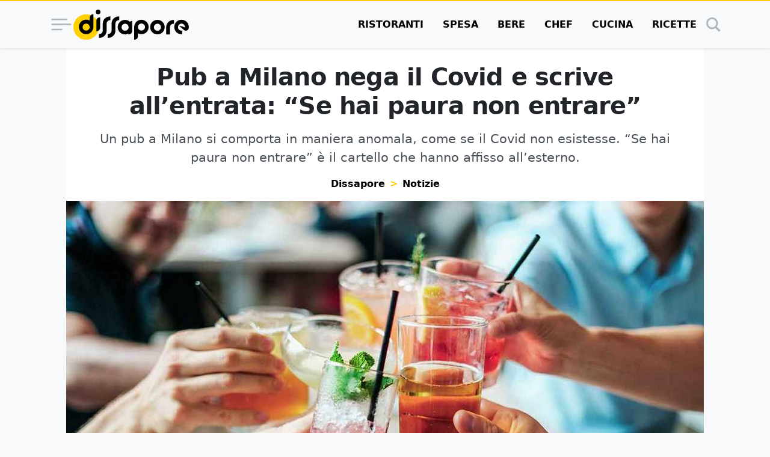

--- FILE ---
content_type: text/html; charset=UTF-8
request_url: https://www.dissapore.com/notizie/pub-a-milano-nega-il-covid-e-scrive-allentrata-se-hai-paura-non-entrare/
body_size: 44166
content:
<!DOCTYPE html>
<html lang="it">

	<head>
		<title>Pub a Milano nega il Covid e scrive all’entrata: “Se hai paura non entrare”</title>

					<meta name='robots' content='noindex, follow' />
	<style>img:is([sizes="auto" i], [sizes^="auto," i]) { contain-intrinsic-size: 3000px 1500px }</style>
	<link rel="alternate" type="application/rss+xml" title="RSS 2.0 Feed" href="https://www.dissapore.com/feed/rss_home">

	<!-- This site is optimized with the Yoast SEO plugin v26.4 - https://yoast.com/wordpress/plugins/seo/ -->
	<meta name="description" content="Un pub a Milano si comporta in maniera anomala, come se il Covid non esistesse. “Se hai paura non entrare” è il cartello che hanno affisso all’esterno." />
	<meta property="og:locale" content="it_IT" />
	<meta property="og:type" content="article" />
	<meta property="og:title" content="Pub a Milano nega il Covid e scrive all’entrata: “Se hai paura non entrare”" />
	<meta property="og:description" content="Un pub a Milano si comporta in maniera anomala, come se il Covid non esistesse. “Se hai paura non entrare” è il cartello che hanno affisso all’esterno." />
	<meta property="og:url" content="https://www.dissapore.com/notizie/pub-a-milano-nega-il-covid-e-scrive-allentrata-se-hai-paura-non-entrare/" />
	<meta property="og:site_name" content="Dissapore" />
	<meta property="article:published_time" content="2020-08-31T12:52:26+00:00" />
	<meta property="og:image" content="https://images.dissapore.com/wp-content/uploads/2020/06/ristorante-affollato.jpg?width=1280&height=720&quality=75" />
	<meta property="og:image:width" content="1280" />
	<meta property="og:image:height" content="720" />
	<meta property="og:image:type" content="image/jpeg" />
	<meta name="author" content="Veronica Godano" />
	<meta name="twitter:card" content="summary_large_image" />
	<meta name="twitter:label1" content="Scritto da" />
	<meta name="twitter:data1" content="Veronica Godano" />
	<meta name="twitter:label2" content="Tempo di lettura stimato" />
	<meta name="twitter:data2" content="1 minuto" />
	<script type="application/ld+json" class="yoast-schema-graph">{"@context":"https://schema.org","@graph":[{"@type":"NewsArticle","@id":"https://www.dissapore.com/notizie/pub-a-milano-nega-il-covid-e-scrive-allentrata-se-hai-paura-non-entrare/#article","isPartOf":{"@id":"https://www.dissapore.com/notizie/pub-a-milano-nega-il-covid-e-scrive-allentrata-se-hai-paura-non-entrare/"},"author":{"name":"Veronica Godano","@id":"https://www.dissapore.com/#/schema/person/4dc5f511921703565e90e32a7ad2baa1"},"headline":"Pub a Milano nega il Covid e scrive all’entrata: “Se hai paura non entrare”","datePublished":"2020-08-31T12:52:26+00:00","mainEntityOfPage":{"@id":"https://www.dissapore.com/notizie/pub-a-milano-nega-il-covid-e-scrive-allentrata-se-hai-paura-non-entrare/"},"wordCount":235,"publisher":{"@id":"https://www.dissapore.com/#organization"},"image":{"@id":"https://www.dissapore.com/notizie/pub-a-milano-nega-il-covid-e-scrive-allentrata-se-hai-paura-non-entrare/#primaryimage"},"thumbnailUrl":"https://images.dissapore.com/wp-content/uploads/2020/06/ristorante-affollato.jpg?width=1280&height=720&quality=75","keywords":["UNSAFE"],"articleSection":["Notizie"],"inLanguage":"it-IT"},{"@type":"WebPage","@id":"https://www.dissapore.com/notizie/pub-a-milano-nega-il-covid-e-scrive-allentrata-se-hai-paura-non-entrare/","url":"https://www.dissapore.com/notizie/pub-a-milano-nega-il-covid-e-scrive-allentrata-se-hai-paura-non-entrare/","name":"Pub a Milano nega il Covid e scrive all’entrata: “Se hai paura non entrare”","isPartOf":{"@id":"https://www.dissapore.com/#website"},"primaryImageOfPage":{"@id":"https://www.dissapore.com/notizie/pub-a-milano-nega-il-covid-e-scrive-allentrata-se-hai-paura-non-entrare/#primaryimage"},"image":{"@id":"https://www.dissapore.com/notizie/pub-a-milano-nega-il-covid-e-scrive-allentrata-se-hai-paura-non-entrare/#primaryimage"},"thumbnailUrl":"https://images.dissapore.com/wp-content/uploads/2020/06/ristorante-affollato.jpg?width=1280&height=720&quality=75","datePublished":"2020-08-31T12:52:26+00:00","description":"Un pub a Milano si comporta in maniera anomala, come se il Covid non esistesse. “Se hai paura non entrare” è il cartello che hanno affisso all’esterno.","breadcrumb":{"@id":"https://www.dissapore.com/notizie/pub-a-milano-nega-il-covid-e-scrive-allentrata-se-hai-paura-non-entrare/#breadcrumb"},"inLanguage":"it-IT","potentialAction":[{"@type":"ReadAction","target":["https://www.dissapore.com/notizie/pub-a-milano-nega-il-covid-e-scrive-allentrata-se-hai-paura-non-entrare/"]}]},{"@type":"ImageObject","inLanguage":"it-IT","@id":"https://www.dissapore.com/notizie/pub-a-milano-nega-il-covid-e-scrive-allentrata-se-hai-paura-non-entrare/#primaryimage","url":"https://images.dissapore.com/wp-content/uploads/2020/06/ristorante-affollato.jpg?width=1280&height=720&quality=50","contentUrl":"https://images.dissapore.com/wp-content/uploads/2020/06/ristorante-affollato.jpg?width=1280&height=720&quality=50","width":1280,"height":720,"caption":"ristorante affollato"},{"@type":"BreadcrumbList","@id":"https://www.dissapore.com/notizie/pub-a-milano-nega-il-covid-e-scrive-allentrata-se-hai-paura-non-entrare/#breadcrumb","itemListElement":[{"@type":"ListItem","position":1,"name":"Dissapore","item":"https://www.dissapore.com/"},{"@type":"ListItem","position":2,"name":"Notizie","item":"https://www.dissapore.com/categoria/notizie/"},{"@type":"ListItem","position":3,"name":"Pub a Milano nega il Covid e scrive all’entrata: “Se hai paura non entrare”"}]},{"@type":"WebSite","@id":"https://www.dissapore.com/#website","url":"https://www.dissapore.com/","name":"Dissapore","description":"Niente di sacro tranne il cibo","publisher":{"@id":"https://www.dissapore.com/#organization"},"potentialAction":[{"@type":"SearchAction","target":{"@type":"EntryPoint","urlTemplate":"https://www.dissapore.com/?s={search_term_string}"},"query-input":{"@type":"PropertyValueSpecification","valueRequired":true,"valueName":"search_term_string"}}],"inLanguage":"it-IT"},{"@type":"Organization","@id":"https://www.dissapore.com/#organization","name":"Dissapore","url":"https://www.dissapore.com/","logo":{"@type":"ImageObject","inLanguage":"it-IT","@id":"https://www.dissapore.com/#/schema/logo/image/","url":"https://images.dissapore.com/wp-content/uploads/2021/07/logo-dissapore.png?width=192&height=192&quality=75","contentUrl":"https://images.dissapore.com/wp-content/uploads/2021/07/logo-dissapore.png?width=192&height=192&quality=75","width":192,"height":192,"caption":"Dissapore"},"image":{"@id":"https://www.dissapore.com/#/schema/logo/image/"}},{"@type":"Person","@id":"https://www.dissapore.com/#/schema/person/4dc5f511921703565e90e32a7ad2baa1","name":"Veronica Godano","image":{"@type":"ImageObject","inLanguage":"it-IT","@id":"https://www.dissapore.com/#/schema/person/image/","url":"https://secure.gravatar.com/avatar/7e0bb67345f9704b88fe4eb20d5c0f84495554f955806d77a06f1facbce978f8?s=96&d=mm&r=g","contentUrl":"https://secure.gravatar.com/avatar/7e0bb67345f9704b88fe4eb20d5c0f84495554f955806d77a06f1facbce978f8?s=96&d=mm&r=g","caption":"Veronica Godano"},"url":"https://www.dissapore.com/author/veronica-godano/"}]}</script>
	<!-- / Yoast SEO plugin. -->


<style id='wp-emoji-styles-inline-css' type='text/css'>

	img.wp-smiley, img.emoji {
		display: inline !important;
		border: none !important;
		box-shadow: none !important;
		height: 1em !important;
		width: 1em !important;
		margin: 0 0.07em !important;
		vertical-align: -0.1em !important;
		background: none !important;
		padding: 0 !important;
	}
</style>
<style id='global-styles-inline-css' type='text/css'>
:root{--wp--preset--aspect-ratio--square: 1;--wp--preset--aspect-ratio--4-3: 4/3;--wp--preset--aspect-ratio--3-4: 3/4;--wp--preset--aspect-ratio--3-2: 3/2;--wp--preset--aspect-ratio--2-3: 2/3;--wp--preset--aspect-ratio--16-9: 16/9;--wp--preset--aspect-ratio--9-16: 9/16;--wp--preset--color--black: #000000;--wp--preset--color--cyan-bluish-gray: #abb8c3;--wp--preset--color--white: #ffffff;--wp--preset--color--pale-pink: #f78da7;--wp--preset--color--vivid-red: #cf2e2e;--wp--preset--color--luminous-vivid-orange: #ff6900;--wp--preset--color--luminous-vivid-amber: #fcb900;--wp--preset--color--light-green-cyan: #7bdcb5;--wp--preset--color--vivid-green-cyan: #00d084;--wp--preset--color--pale-cyan-blue: #8ed1fc;--wp--preset--color--vivid-cyan-blue: #0693e3;--wp--preset--color--vivid-purple: #9b51e0;--wp--preset--gradient--vivid-cyan-blue-to-vivid-purple: linear-gradient(135deg,rgba(6,147,227,1) 0%,rgb(155,81,224) 100%);--wp--preset--gradient--light-green-cyan-to-vivid-green-cyan: linear-gradient(135deg,rgb(122,220,180) 0%,rgb(0,208,130) 100%);--wp--preset--gradient--luminous-vivid-amber-to-luminous-vivid-orange: linear-gradient(135deg,rgba(252,185,0,1) 0%,rgba(255,105,0,1) 100%);--wp--preset--gradient--luminous-vivid-orange-to-vivid-red: linear-gradient(135deg,rgba(255,105,0,1) 0%,rgb(207,46,46) 100%);--wp--preset--gradient--very-light-gray-to-cyan-bluish-gray: linear-gradient(135deg,rgb(238,238,238) 0%,rgb(169,184,195) 100%);--wp--preset--gradient--cool-to-warm-spectrum: linear-gradient(135deg,rgb(74,234,220) 0%,rgb(151,120,209) 20%,rgb(207,42,186) 40%,rgb(238,44,130) 60%,rgb(251,105,98) 80%,rgb(254,248,76) 100%);--wp--preset--gradient--blush-light-purple: linear-gradient(135deg,rgb(255,206,236) 0%,rgb(152,150,240) 100%);--wp--preset--gradient--blush-bordeaux: linear-gradient(135deg,rgb(254,205,165) 0%,rgb(254,45,45) 50%,rgb(107,0,62) 100%);--wp--preset--gradient--luminous-dusk: linear-gradient(135deg,rgb(255,203,112) 0%,rgb(199,81,192) 50%,rgb(65,88,208) 100%);--wp--preset--gradient--pale-ocean: linear-gradient(135deg,rgb(255,245,203) 0%,rgb(182,227,212) 50%,rgb(51,167,181) 100%);--wp--preset--gradient--electric-grass: linear-gradient(135deg,rgb(202,248,128) 0%,rgb(113,206,126) 100%);--wp--preset--gradient--midnight: linear-gradient(135deg,rgb(2,3,129) 0%,rgb(40,116,252) 100%);--wp--preset--font-size--small: 13px;--wp--preset--font-size--medium: 20px;--wp--preset--font-size--large: 36px;--wp--preset--font-size--x-large: 42px;--wp--preset--spacing--20: 0.44rem;--wp--preset--spacing--30: 0.67rem;--wp--preset--spacing--40: 1rem;--wp--preset--spacing--50: 1.5rem;--wp--preset--spacing--60: 2.25rem;--wp--preset--spacing--70: 3.38rem;--wp--preset--spacing--80: 5.06rem;--wp--preset--shadow--natural: 6px 6px 9px rgba(0, 0, 0, 0.2);--wp--preset--shadow--deep: 12px 12px 50px rgba(0, 0, 0, 0.4);--wp--preset--shadow--sharp: 6px 6px 0px rgba(0, 0, 0, 0.2);--wp--preset--shadow--outlined: 6px 6px 0px -3px rgba(255, 255, 255, 1), 6px 6px rgba(0, 0, 0, 1);--wp--preset--shadow--crisp: 6px 6px 0px rgba(0, 0, 0, 1);}:where(.is-layout-flex){gap: 0.5em;}:where(.is-layout-grid){gap: 0.5em;}body .is-layout-flex{display: flex;}.is-layout-flex{flex-wrap: wrap;align-items: center;}.is-layout-flex > :is(*, div){margin: 0;}body .is-layout-grid{display: grid;}.is-layout-grid > :is(*, div){margin: 0;}:where(.wp-block-columns.is-layout-flex){gap: 2em;}:where(.wp-block-columns.is-layout-grid){gap: 2em;}:where(.wp-block-post-template.is-layout-flex){gap: 1.25em;}:where(.wp-block-post-template.is-layout-grid){gap: 1.25em;}.has-black-color{color: var(--wp--preset--color--black) !important;}.has-cyan-bluish-gray-color{color: var(--wp--preset--color--cyan-bluish-gray) !important;}.has-white-color{color: var(--wp--preset--color--white) !important;}.has-pale-pink-color{color: var(--wp--preset--color--pale-pink) !important;}.has-vivid-red-color{color: var(--wp--preset--color--vivid-red) !important;}.has-luminous-vivid-orange-color{color: var(--wp--preset--color--luminous-vivid-orange) !important;}.has-luminous-vivid-amber-color{color: var(--wp--preset--color--luminous-vivid-amber) !important;}.has-light-green-cyan-color{color: var(--wp--preset--color--light-green-cyan) !important;}.has-vivid-green-cyan-color{color: var(--wp--preset--color--vivid-green-cyan) !important;}.has-pale-cyan-blue-color{color: var(--wp--preset--color--pale-cyan-blue) !important;}.has-vivid-cyan-blue-color{color: var(--wp--preset--color--vivid-cyan-blue) !important;}.has-vivid-purple-color{color: var(--wp--preset--color--vivid-purple) !important;}.has-black-background-color{background-color: var(--wp--preset--color--black) !important;}.has-cyan-bluish-gray-background-color{background-color: var(--wp--preset--color--cyan-bluish-gray) !important;}.has-white-background-color{background-color: var(--wp--preset--color--white) !important;}.has-pale-pink-background-color{background-color: var(--wp--preset--color--pale-pink) !important;}.has-vivid-red-background-color{background-color: var(--wp--preset--color--vivid-red) !important;}.has-luminous-vivid-orange-background-color{background-color: var(--wp--preset--color--luminous-vivid-orange) !important;}.has-luminous-vivid-amber-background-color{background-color: var(--wp--preset--color--luminous-vivid-amber) !important;}.has-light-green-cyan-background-color{background-color: var(--wp--preset--color--light-green-cyan) !important;}.has-vivid-green-cyan-background-color{background-color: var(--wp--preset--color--vivid-green-cyan) !important;}.has-pale-cyan-blue-background-color{background-color: var(--wp--preset--color--pale-cyan-blue) !important;}.has-vivid-cyan-blue-background-color{background-color: var(--wp--preset--color--vivid-cyan-blue) !important;}.has-vivid-purple-background-color{background-color: var(--wp--preset--color--vivid-purple) !important;}.has-black-border-color{border-color: var(--wp--preset--color--black) !important;}.has-cyan-bluish-gray-border-color{border-color: var(--wp--preset--color--cyan-bluish-gray) !important;}.has-white-border-color{border-color: var(--wp--preset--color--white) !important;}.has-pale-pink-border-color{border-color: var(--wp--preset--color--pale-pink) !important;}.has-vivid-red-border-color{border-color: var(--wp--preset--color--vivid-red) !important;}.has-luminous-vivid-orange-border-color{border-color: var(--wp--preset--color--luminous-vivid-orange) !important;}.has-luminous-vivid-amber-border-color{border-color: var(--wp--preset--color--luminous-vivid-amber) !important;}.has-light-green-cyan-border-color{border-color: var(--wp--preset--color--light-green-cyan) !important;}.has-vivid-green-cyan-border-color{border-color: var(--wp--preset--color--vivid-green-cyan) !important;}.has-pale-cyan-blue-border-color{border-color: var(--wp--preset--color--pale-cyan-blue) !important;}.has-vivid-cyan-blue-border-color{border-color: var(--wp--preset--color--vivid-cyan-blue) !important;}.has-vivid-purple-border-color{border-color: var(--wp--preset--color--vivid-purple) !important;}.has-vivid-cyan-blue-to-vivid-purple-gradient-background{background: var(--wp--preset--gradient--vivid-cyan-blue-to-vivid-purple) !important;}.has-light-green-cyan-to-vivid-green-cyan-gradient-background{background: var(--wp--preset--gradient--light-green-cyan-to-vivid-green-cyan) !important;}.has-luminous-vivid-amber-to-luminous-vivid-orange-gradient-background{background: var(--wp--preset--gradient--luminous-vivid-amber-to-luminous-vivid-orange) !important;}.has-luminous-vivid-orange-to-vivid-red-gradient-background{background: var(--wp--preset--gradient--luminous-vivid-orange-to-vivid-red) !important;}.has-very-light-gray-to-cyan-bluish-gray-gradient-background{background: var(--wp--preset--gradient--very-light-gray-to-cyan-bluish-gray) !important;}.has-cool-to-warm-spectrum-gradient-background{background: var(--wp--preset--gradient--cool-to-warm-spectrum) !important;}.has-blush-light-purple-gradient-background{background: var(--wp--preset--gradient--blush-light-purple) !important;}.has-blush-bordeaux-gradient-background{background: var(--wp--preset--gradient--blush-bordeaux) !important;}.has-luminous-dusk-gradient-background{background: var(--wp--preset--gradient--luminous-dusk) !important;}.has-pale-ocean-gradient-background{background: var(--wp--preset--gradient--pale-ocean) !important;}.has-electric-grass-gradient-background{background: var(--wp--preset--gradient--electric-grass) !important;}.has-midnight-gradient-background{background: var(--wp--preset--gradient--midnight) !important;}.has-small-font-size{font-size: var(--wp--preset--font-size--small) !important;}.has-medium-font-size{font-size: var(--wp--preset--font-size--medium) !important;}.has-large-font-size{font-size: var(--wp--preset--font-size--large) !important;}.has-x-large-font-size{font-size: var(--wp--preset--font-size--x-large) !important;}
:where(.wp-block-post-template.is-layout-flex){gap: 1.25em;}:where(.wp-block-post-template.is-layout-grid){gap: 1.25em;}
:where(.wp-block-columns.is-layout-flex){gap: 2em;}:where(.wp-block-columns.is-layout-grid){gap: 2em;}
:root :where(.wp-block-pullquote){font-size: 1.5em;line-height: 1.6;}
</style>
<style id='main_css-inline-css' type='text/css'>
:root{--bs-blue: #011936;--bs-indigo: #6610f2;--bs-purple: #6f42c1;--bs-pink: #d63384;--bs-red: #dc3545;--bs-orange: #fd7e14;--bs-yellow: #ffd002;--bs-green: #198754;--bs-teal: #20c997;--bs-cyan: #0dcaf0;--bs-black: #000;--bs-white: #fff;--bs-gray: #6c757d;--bs-gray-dark: #343a40;--bs-gray-100: #f8f9fa;--bs-gray-200: #e9ecef;--bs-gray-300: #dee2e6;--bs-gray-400: #ced4da;--bs-gray-500: #adb5bd;--bs-gray-600: #6c757d;--bs-gray-700: #495057;--bs-gray-800: #343a40;--bs-gray-900: #212529;--bs-primary: #000;--bs-secondary: #ffd002;--bs-success: #198754;--bs-info: #0dcaf0;--bs-warning: #ffd002;--bs-danger: #dc3545;--bs-light: #f8f9fa;--bs-dark: #212529;--bs-primary-rgb: 0, 0, 0;--bs-secondary-rgb: 255, 208, 2;--bs-success-rgb: 25, 135, 84;--bs-info-rgb: 13, 202, 240;--bs-warning-rgb: 255, 208, 2;--bs-danger-rgb: 220, 53, 69;--bs-light-rgb: 248, 249, 250;--bs-dark-rgb: 33, 37, 41;--bs-primary-text-emphasis: black;--bs-secondary-text-emphasis: #665301;--bs-success-text-emphasis: #0a3622;--bs-info-text-emphasis: #055160;--bs-warning-text-emphasis: #665301;--bs-danger-text-emphasis: #58151c;--bs-light-text-emphasis: #495057;--bs-dark-text-emphasis: #495057;--bs-primary-bg-subtle: #cccccc;--bs-secondary-bg-subtle: #fff6cc;--bs-success-bg-subtle: #d1e7dd;--bs-info-bg-subtle: #cff4fc;--bs-warning-bg-subtle: #fff6cc;--bs-danger-bg-subtle: #f8d7da;--bs-light-bg-subtle: #fcfcfd;--bs-dark-bg-subtle: #ced4da;--bs-primary-border-subtle: #999999;--bs-secondary-border-subtle: #ffec9a;--bs-success-border-subtle: #a3cfbb;--bs-info-border-subtle: #9eeaf9;--bs-warning-border-subtle: #ffec9a;--bs-danger-border-subtle: #f1aeb5;--bs-light-border-subtle: #e9ecef;--bs-dark-border-subtle: #adb5bd;--bs-white-rgb: 255, 255, 255;--bs-black-rgb: 0, 0, 0;--bs-font-sans-serif: "Poppins", system-ui, -apple-system, "Segoe UI", Roboto, "Helvetica Neue", "Noto Sans", "Liberation Sans", Arial, sans-serif, "Apple Color Emoji", "Segoe UI Emoji", "Segoe UI Symbol", "Noto Color Emoji";--bs-font-monospace: SFMono-Regular, Menlo, Monaco, Consolas, "Liberation Mono", "Courier New", monospace;--bs-gradient: linear-gradient(180deg, rgba(255, 255, 255, 0.15), rgba(255, 255, 255, 0));--bs-body-font-family: var(--bs-font-sans-serif);--bs-body-font-size:1rem;--bs-body-font-weight: 400;--bs-body-line-height: 1.5;--bs-body-color: #212529;--bs-body-color-rgb: 33, 37, 41;--bs-body-bg: #f8f9fa;--bs-body-bg-rgb: 248, 249, 250;--bs-emphasis-color: #000;--bs-emphasis-color-rgb: 0, 0, 0;--bs-secondary-color: rgba(33, 37, 41, 0.75);--bs-secondary-color-rgb: 33, 37, 41;--bs-secondary-bg: #e9ecef;--bs-secondary-bg-rgb: 233, 236, 239;--bs-tertiary-color: rgba(33, 37, 41, 0.5);--bs-tertiary-color-rgb: 33, 37, 41;--bs-tertiary-bg: #f8f9fa;--bs-tertiary-bg-rgb: 248, 249, 250;--bs-heading-color: inherit;--bs-link-color: #000;--bs-link-color-rgb: 0, 0, 0;--bs-link-decoration: underline;--bs-link-hover-color: black;--bs-link-hover-color-rgb: 0, 0, 0;--bs-code-color: #d63384;--bs-highlight-color: #212529;--bs-highlight-bg: #fff6cc;--bs-border-width: 1px;--bs-border-style: solid;--bs-border-color: #dee2e6;--bs-border-color-translucent: rgba(0, 0, 0, 0.175);--bs-border-radius: 0.375rem;--bs-border-radius-sm: 0.25rem;--bs-border-radius-lg: 0.5rem;--bs-border-radius-xl: 1rem;--bs-border-radius-xxl: 2rem;--bs-border-radius-2xl: var(--bs-border-radius-xxl);--bs-border-radius-pill: 50rem;--bs-box-shadow: 0 0.5rem 1rem rgba(0, 0, 0, 0.15);--bs-box-shadow-sm: 0 0.125rem 0.25rem rgba(0, 0, 0, 0.075);--bs-box-shadow-lg: 0 1rem 3rem rgba(0, 0, 0, 0.175);--bs-box-shadow-inset: inset 0 1px 2px rgba(0, 0, 0, 0.075);--bs-focus-ring-width: 0.25rem;--bs-focus-ring-opacity: 0.25;--bs-focus-ring-color: rgba(0, 0, 0, 0.25);--bs-form-valid-color: #198754;--bs-form-valid-border-color: #198754;--bs-form-invalid-color: #dc3545;--bs-form-invalid-border-color: #dc3545}*,*::before,*::after{box-sizing:border-box}@media(prefers-reduced-motion: no-preference){:root{scroll-behavior:smooth}}body{margin:0;font-family:var(--bs-body-font-family);font-size:var(--bs-body-font-size);font-weight:var(--bs-body-font-weight);line-height:var(--bs-body-line-height);color:var(--bs-body-color);text-align:var(--bs-body-text-align);background-color:var(--bs-body-bg);-webkit-text-size-adjust:100%;-webkit-tap-highlight-color:rgba(0,0,0,0)}hr{margin:1rem 0;color:inherit;border:0;border-top:var(--bs-border-width) solid;opacity:.25}h6,.h6,h5,.h5,.container .article__body--recipe .recipe-instructions__abstract>h3,.container .article__body--recipe .recipe-instructions__abstract>.h3,h4,.h4,.container .article .wrap-instructions>h3,.container .article .wrap-instructions>.h3,h3,.h3,h2,.h2,h1,.h1{margin-top:0;margin-bottom:.5rem;font-weight:500;line-height:1.2;color:var(--bs-heading-color)}h1,.h1{font-size:calc(1.375rem + 1.5vw)}@media(min-width: 1200px){h1,.h1{font-size:2.5rem}}h2,.h2{font-size:calc(1.325rem + 0.9vw)}@media(min-width: 1200px){h2,.h2{font-size:2rem}}h3,.h3{font-size:calc(1.3rem + 0.6vw)}@media(min-width: 1200px){h3,.h3{font-size:1.75rem}}h4,.h4,.container .article .wrap-instructions>h3,.container .article .wrap-instructions>.h3{font-size:calc(1.275rem + 0.3vw)}@media(min-width: 1200px){h4,.h4,.container .article .wrap-instructions>h3,.container .article .wrap-instructions>.h3{font-size:1.5rem}}h5,.h5,.container .article__body--recipe .recipe-instructions__abstract>h3,.container .article__body--recipe .recipe-instructions__abstract>.h3{font-size:1.25rem}h6,.h6{font-size:1rem}p{margin-top:0;margin-bottom:1rem}address{margin-bottom:1rem;font-style:normal;line-height:inherit}ol,ul{padding-left:2rem}ol,ul{margin-top:0;margin-bottom:1rem}ol ol,ul ul,ol ul,ul ol{margin-bottom:0}b,strong{font-weight:bolder}small,.small{font-size:0.875em}a{color:rgba(var(--bs-link-color-rgb), var(--bs-link-opacity, 1));text-decoration:underline}a:hover{--bs-link-color-rgb: var(--bs-link-hover-color-rgb)}a:not([href]):not([class]),a:not([href]):not([class]):hover{color:inherit;text-decoration:none}code{font-family:var(--bs-font-monospace);font-size:1em}code{font-size:0.875em;color:var(--bs-code-color);word-wrap:break-word}a>code{color:inherit}img,svg{vertical-align:middle}table{caption-side:bottom;border-collapse:collapse}caption{padding-top:.5rem;padding-bottom:.5rem;color:var(--bs-secondary-color);text-align:left}tbody,tr,td{border-color:inherit;border-style:solid;border-width:0}label{display:inline-block}button{border-radius:0}button:focus:not(:focus-visible){outline:0}input,button,select{margin:0;font-family:inherit;font-size:inherit;line-height:inherit}button,select{text-transform:none}[role=button]{cursor:pointer}select{word-wrap:normal}select:disabled{opacity:1}[list]:not([type=date]):not([type=datetime-local]):not([type=month]):not([type=week]):not([type=time])::-webkit-calendar-picker-indicator{display:none !important}button,[type=button],[type=reset],[type=submit]{-webkit-appearance:button}button:not(:disabled),[type=button]:not(:disabled),[type=reset]:not(:disabled),[type=submit]:not(:disabled){cursor:pointer}::-moz-focus-inner{padding:0;border-style:none}::-webkit-datetime-edit-fields-wrapper,::-webkit-datetime-edit-text,::-webkit-datetime-edit-minute,::-webkit-datetime-edit-hour-field,::-webkit-datetime-edit-day-field,::-webkit-datetime-edit-month-field,::-webkit-datetime-edit-year-field{padding:0}::-webkit-inner-spin-button{height:auto}[type=search]{-webkit-appearance:textfield;outline-offset:-2px}::-webkit-search-decoration{-webkit-appearance:none}::-webkit-color-swatch-wrapper{padding:0}::file-selector-button{font:inherit;-webkit-appearance:button}output{display:inline-block}iframe{border:0}progress{vertical-align:baseline}[hidden]{display:none !important}.display-1{font-size:calc(1.625rem + 4.5vw);font-weight:300;line-height:1.2}@media(min-width: 1200px){.display-1{font-size:5rem}}.list-unstyled{padding-left:0;list-style:none}.list-inline{padding-left:0;list-style:none}.list-inline-item{display:inline-block}.list-inline-item:not(:last-child){margin-right:.5rem}.container,.container-xl{--bs-gutter-x: 1.5rem;--bs-gutter-y: 0;width:100%;padding-right:calc(var(--bs-gutter-x)*.5);padding-left:calc(var(--bs-gutter-x)*.5);margin-right:auto;margin-left:auto}@media(min-width: 576px){.container{max-width:540px}}@media(min-width: 768px){.container{max-width:720px}}@media(min-width: 992px){.container{max-width:960px}}@media(min-width: 1200px){.container-xl,.container{max-width:1140px}}@media(min-width: 1400px){.container-xl,.container{max-width:1320px}}:root{--bs-breakpoint-xs: 0;--bs-breakpoint-sm: 576px;--bs-breakpoint-md: 768px;--bs-breakpoint-lg: 992px;--bs-breakpoint-xl: 1200px;--bs-breakpoint-xxl: 1400px}.row{--bs-gutter-x: 1.5rem;--bs-gutter-y: 0;display:flex;flex-wrap:wrap;margin-top:calc(-1*var(--bs-gutter-y));margin-right:calc(-0.5*var(--bs-gutter-x));margin-left:calc(-0.5*var(--bs-gutter-x))}.row>*{flex-shrink:0;width:100%;max-width:100%;padding-right:calc(var(--bs-gutter-x)*.5);padding-left:calc(var(--bs-gutter-x)*.5);margin-top:var(--bs-gutter-y)}.col{flex:1 0 0%}.col-4{flex:0 0 auto;width:33.33333333%}.col-8{flex:0 0 auto;width:66.66666667%}.col-12{flex:0 0 auto;width:100%}@media(min-width: 576px){.col-sm-auto{flex:0 0 auto;width:auto}.col-sm-4{flex:0 0 auto;width:33.33333333%}.col-sm-8{flex:0 0 auto;width:66.66666667%}}@media(min-width: 768px){.col-md-3{flex:0 0 auto;width:25%}.col-md-5{flex:0 0 auto;width:41.66666667%}.col-md-7{flex:0 0 auto;width:58.33333333%}.col-md-9{flex:0 0 auto;width:75%}.col-md-12{flex:0 0 auto;width:100%}}@media(min-width: 992px){.col-lg-5{flex:0 0 auto;width:41.66666667%}.col-lg-7{flex:0 0 auto;width:58.33333333%}}@media(min-width: 1200px){.col-xl-2{flex:0 0 auto;width:16.66666667%}.col-xl-5{flex:0 0 auto;width:41.66666667%}.col-xl-7{flex:0 0 auto;width:58.33333333%}.col-xl-10{flex:0 0 auto;width:83.33333333%}}.table{--bs-table-color-type: initial;--bs-table-bg-type: initial;--bs-table-color-state: initial;--bs-table-bg-state: initial;--bs-table-color: var(--bs-emphasis-color);--bs-table-bg: var(--bs-body-bg);--bs-table-border-color: var(--bs-border-color);--bs-table-accent-bg: transparent;--bs-table-striped-color: var(--bs-emphasis-color);--bs-table-striped-bg: rgba(var(--bs-emphasis-color-rgb), 0.05);--bs-table-active-color: var(--bs-emphasis-color);--bs-table-active-bg: rgba(var(--bs-emphasis-color-rgb), 0.1);--bs-table-hover-color: var(--bs-emphasis-color);--bs-table-hover-bg: rgba(var(--bs-emphasis-color-rgb), 0.075);width:100%;margin-bottom:1rem;vertical-align:top;border-color:var(--bs-table-border-color)}.table>:not(caption)>*>*{padding:.5rem .5rem;color:var(--bs-table-color-state, var(--bs-table-color-type, var(--bs-table-color)));background-color:var(--bs-table-bg);border-bottom-width:var(--bs-border-width);box-shadow:inset 0 0 0 9999px var(--bs-table-bg-state, var(--bs-table-bg-type, var(--bs-table-accent-bg)))}.table>tbody{vertical-align:inherit}.table-striped>tbody>tr:nth-of-type(odd)>*{--bs-table-color-type: var(--bs-table-striped-color);--bs-table-bg-type: var(--bs-table-striped-bg)}.table-dark{--bs-table-color: #fff;--bs-table-bg: #212529;--bs-table-border-color: #4d5154;--bs-table-striped-bg: #2c3034;--bs-table-striped-color: #fff;--bs-table-active-bg: #373b3e;--bs-table-active-color: #fff;--bs-table-hover-bg: #323539;--bs-table-hover-color: #fff;color:var(--bs-table-color);border-color:var(--bs-table-border-color)}.form-control{display:block;width:100%;padding:.375rem .75rem;font-family:"Poppins",system-ui,-apple-system,"Segoe UI",Roboto,"Helvetica Neue","Noto Sans","Liberation Sans",Arial,sans-serif,"Apple Color Emoji","Segoe UI Emoji","Segoe UI Symbol","Noto Color Emoji";font-size:1rem;font-weight:400;line-height:1.5;color:var(--bs-body-color);appearance:none;background-color:var(--bs-body-bg);background-clip:padding-box;border:var(--bs-border-width) solid var(--bs-border-color);border-radius:var(--bs-border-radius);transition:border-color .15s ease-in-out,box-shadow .15s ease-in-out}@media(prefers-reduced-motion: reduce){.form-control{transition:none}}.form-control[type=file]{overflow:hidden}.form-control[type=file]:not(:disabled):not([readonly]){cursor:pointer}.form-control:focus{color:var(--bs-body-color);background-color:var(--bs-body-bg);border-color:gray;outline:0;box-shadow:0 0 0 .25rem rgba(0,0,0,.25)}.form-control::-webkit-date-and-time-value{min-width:85px;height:1.5em;margin:0}.form-control::-webkit-datetime-edit{display:block;padding:0}.form-control::placeholder{color:var(--bs-secondary-color);opacity:1}.form-control:disabled{background-color:var(--bs-secondary-bg);opacity:1}.form-control::file-selector-button{padding:.375rem .75rem;margin:-0.375rem -0.75rem;margin-inline-end:.75rem;color:var(--bs-body-color);background-color:var(--bs-tertiary-bg);pointer-events:none;border-color:inherit;border-style:solid;border-width:0;border-inline-end-width:var(--bs-border-width);border-radius:0;transition:color .15s ease-in-out,background-color .15s ease-in-out,border-color .15s ease-in-out,box-shadow .15s ease-in-out}@media(prefers-reduced-motion: reduce){.form-control::file-selector-button{transition:none}}.form-control:hover:not(:disabled):not([readonly])::file-selector-button{background-color:var(--bs-secondary-bg)}.input-group{position:relative;display:flex;flex-wrap:wrap;align-items:stretch;width:100%}.input-group>.form-control{position:relative;flex:1 1 auto;width:1%;min-width:0}.input-group>.form-control:focus{z-index:5}.input-group .btn{position:relative;z-index:2}.input-group .btn:focus{z-index:5}.input-group:not(.has-validation)>:not(:last-child):not(.dropdown-toggle):not(.dropdown-menu):not(.form-floating),.input-group:not(.has-validation)>.dropdown-toggle:nth-last-child(n+3){border-top-right-radius:0;border-bottom-right-radius:0}.input-group>:not(:first-child):not(.dropdown-menu):not(.valid-tooltip):not(.valid-feedback):not(.invalid-tooltip):not(.invalid-feedback){margin-left:calc(var(--bs-border-width)*-1);border-top-left-radius:0;border-bottom-left-radius:0}.btn{--bs-btn-padding-x: 0.75rem;--bs-btn-padding-y: 0.375rem;--bs-btn-font-family: Poppins, system-ui, -apple-system, Segoe UI, Roboto, Helvetica Neue, Noto Sans, Liberation Sans, Arial, sans-serif, Apple Color Emoji, Segoe UI Emoji, Segoe UI Symbol, Noto Color Emoji;--bs-btn-font-size:1rem;--bs-btn-font-weight: 400;--bs-btn-line-height: 1.5;--bs-btn-color: var(--bs-body-color);--bs-btn-bg: transparent;--bs-btn-border-width: var(--bs-border-width);--bs-btn-border-color: transparent;--bs-btn-border-radius: var(--bs-border-radius);--bs-btn-hover-border-color: transparent;--bs-btn-box-shadow: inset 0 1px 0 rgba(255, 255, 255, 0.15), 0 1px 1px rgba(0, 0, 0, 0.075);--bs-btn-disabled-opacity: 0.65;--bs-btn-focus-box-shadow: 0 0 0 0.25rem rgba(var(--bs-btn-focus-shadow-rgb), .5);display:inline-block;padding:var(--bs-btn-padding-y) var(--bs-btn-padding-x);font-family:var(--bs-btn-font-family);font-size:var(--bs-btn-font-size);font-weight:var(--bs-btn-font-weight);line-height:var(--bs-btn-line-height);color:var(--bs-btn-color);text-align:center;text-decoration:none;vertical-align:middle;cursor:pointer;user-select:none;border:var(--bs-btn-border-width) solid var(--bs-btn-border-color);border-radius:var(--bs-btn-border-radius);background-color:var(--bs-btn-bg);transition:color .15s ease-in-out,background-color .15s ease-in-out,border-color .15s ease-in-out,box-shadow .15s ease-in-out}@media(prefers-reduced-motion: reduce){.btn{transition:none}}.btn:hover{color:var(--bs-btn-hover-color);background-color:var(--bs-btn-hover-bg);border-color:var(--bs-btn-hover-border-color)}.btn:focus-visible{color:var(--bs-btn-hover-color);background-color:var(--bs-btn-hover-bg);border-color:var(--bs-btn-hover-border-color);outline:0;box-shadow:var(--bs-btn-focus-box-shadow)}:not(.btn-check)+.btn:active,.btn:first-child:active,.btn.active,.btn.show{color:var(--bs-btn-active-color);background-color:var(--bs-btn-active-bg);border-color:var(--bs-btn-active-border-color)}:not(.btn-check)+.btn:active:focus-visible,.btn:first-child:active:focus-visible,.btn.active:focus-visible,.btn.show:focus-visible{box-shadow:var(--bs-btn-focus-box-shadow)}.btn:disabled,.btn.disabled{color:var(--bs-btn-disabled-color);pointer-events:none;background-color:var(--bs-btn-disabled-bg);border-color:var(--bs-btn-disabled-border-color);opacity:var(--bs-btn-disabled-opacity)}.btn-primary{--bs-btn-color: #fff;--bs-btn-bg: #000;--bs-btn-border-color: #000;--bs-btn-hover-color: #fff;--bs-btn-hover-bg: black;--bs-btn-hover-border-color: black;--bs-btn-focus-shadow-rgb: 38, 38, 38;--bs-btn-active-color: #fff;--bs-btn-active-bg: black;--bs-btn-active-border-color: black;--bs-btn-active-shadow: inset 0 3px 5px rgba(0, 0, 0, 0.125);--bs-btn-disabled-color: #fff;--bs-btn-disabled-bg: #000;--bs-btn-disabled-border-color: #000}.btn-secondary{--bs-btn-color: #000;--bs-btn-bg: #ffd002;--bs-btn-border-color: #ffd002;--bs-btn-hover-color: #000;--bs-btn-hover-bg: #ffd728;--bs-btn-hover-border-color: #ffd51b;--bs-btn-focus-shadow-rgb: 217, 177, 2;--bs-btn-active-color: #000;--bs-btn-active-bg: #ffd935;--bs-btn-active-border-color: #ffd51b;--bs-btn-active-shadow: inset 0 3px 5px rgba(0, 0, 0, 0.125);--bs-btn-disabled-color: #000;--bs-btn-disabled-bg: #ffd002;--bs-btn-disabled-border-color: #ffd002}.btn-outline-secondary{--bs-btn-color: #ffd002;--bs-btn-border-color: #ffd002;--bs-btn-hover-color: #000;--bs-btn-hover-bg: #ffd002;--bs-btn-hover-border-color: #ffd002;--bs-btn-focus-shadow-rgb: 255, 208, 2;--bs-btn-active-color: #000;--bs-btn-active-bg: #ffd002;--bs-btn-active-border-color: #ffd002;--bs-btn-active-shadow: inset 0 3px 5px rgba(0, 0, 0, 0.125);--bs-btn-disabled-color: #ffd002;--bs-btn-disabled-bg: transparent;--bs-btn-disabled-border-color: #ffd002;--bs-gradient: none}.btn-link{--bs-btn-font-weight: 400;--bs-btn-color: var(--bs-link-color);--bs-btn-bg: transparent;--bs-btn-border-color: transparent;--bs-btn-hover-color: var(--bs-link-hover-color);--bs-btn-hover-border-color: transparent;--bs-btn-active-color: var(--bs-link-hover-color);--bs-btn-active-border-color: transparent;--bs-btn-disabled-color: #6c757d;--bs-btn-disabled-border-color: transparent;--bs-btn-box-shadow: 0 0 0 #000;--bs-btn-focus-shadow-rgb: 38, 38, 38;text-decoration:underline}.btn-link:focus-visible{color:var(--bs-btn-color)}.btn-link:hover{color:var(--bs-btn-hover-color)}.btn-sm{--bs-btn-padding-y: 0.25rem;--bs-btn-padding-x: 0.5rem;--bs-btn-font-size:0.875rem;--bs-btn-border-radius: var(--bs-border-radius-sm)}.fade{transition:opacity .15s linear}@media(prefers-reduced-motion: reduce){.fade{transition:none}}.fade:not(.show){opacity:0}.collapse:not(.show){display:none}.dropdown{position:relative}.dropdown-toggle{white-space:nowrap}.dropdown-toggle::after{display:inline-block;margin-left:.255em;vertical-align:.255em;content:"";border-top:.3em solid;border-right:.3em solid rgba(0,0,0,0);border-bottom:0;border-left:.3em solid rgba(0,0,0,0)}.dropdown-toggle:empty::after{margin-left:0}.dropdown-menu{--bs-dropdown-zindex: 1000;--bs-dropdown-min-width: 9rem;--bs-dropdown-padding-x: 0;--bs-dropdown-padding-y: 0.5rem;--bs-dropdown-spacer: 0.125rem;--bs-dropdown-font-size:1rem;--bs-dropdown-color: var(--bs-body-color);--bs-dropdown-bg: var(--bs-body-bg);--bs-dropdown-border-color: var(--bs-border-color-translucent);--bs-dropdown-border-radius: var(--bs-border-radius);--bs-dropdown-border-width: var(--bs-border-width);--bs-dropdown-inner-border-radius: calc(var(--bs-border-radius) - var(--bs-border-width));--bs-dropdown-divider-bg: var(--bs-border-color-translucent);--bs-dropdown-divider-margin-y: 0.5rem;--bs-dropdown-box-shadow: var(--bs-box-shadow);--bs-dropdown-link-color: var(--bs-body-color);--bs-dropdown-link-hover-color: var(--bs-body-color);--bs-dropdown-link-hover-bg: var(--bs-tertiary-bg);--bs-dropdown-link-active-color: #fff;--bs-dropdown-link-active-bg: #000;--bs-dropdown-link-disabled-color: var(--bs-tertiary-color);--bs-dropdown-item-padding-x: 1rem;--bs-dropdown-item-padding-y: 0.25rem;--bs-dropdown-header-color: #6c757d;--bs-dropdown-header-padding-x: 1rem;--bs-dropdown-header-padding-y: 0.5rem;position:absolute;z-index:var(--bs-dropdown-zindex);display:none;min-width:var(--bs-dropdown-min-width);padding:var(--bs-dropdown-padding-y) var(--bs-dropdown-padding-x);margin:0;font-size:var(--bs-dropdown-font-size);color:var(--bs-dropdown-color);text-align:left;list-style:none;background-color:var(--bs-dropdown-bg);background-clip:padding-box;border:var(--bs-dropdown-border-width) solid var(--bs-dropdown-border-color);border-radius:var(--bs-dropdown-border-radius)}.dropdown-menu.show{display:block}.nav{--bs-nav-link-padding-x: 1rem;--bs-nav-link-padding-y: 0.5rem;--bs-nav-link-font-weight: 700;--bs-nav-link-color: var(--bs-link-color);--bs-nav-link-hover-color: var(--bs-link-hover-color);--bs-nav-link-disabled-color: var(--bs-secondary-color);display:flex;flex-wrap:wrap;padding-left:0;margin-bottom:0;list-style:none}.nav-link{display:block;padding:var(--bs-nav-link-padding-y) var(--bs-nav-link-padding-x);font-size:var(--bs-nav-link-font-size);font-weight:var(--bs-nav-link-font-weight);color:var(--bs-nav-link-color);text-decoration:none;background:none;border:0;transition:color .15s ease-in-out,background-color .15s ease-in-out,border-color .15s ease-in-out}@media(prefers-reduced-motion: reduce){.nav-link{transition:none}}.nav-link:hover,.nav-link:focus{color:var(--bs-nav-link-hover-color)}.nav-link:focus-visible{outline:0;box-shadow:0 0 0 .25rem rgba(0,0,0,.25)}.nav-link.disabled,.nav-link:disabled{color:var(--bs-nav-link-disabled-color);pointer-events:none;cursor:default}.card{--bs-card-spacer-y: 1rem;--bs-card-spacer-x: 1rem;--bs-card-title-spacer-y: 0.5rem;--bs-card-title-color: #000;--bs-card-subtitle-color: #495057;--bs-card-border-width: var(--bs-border-width);--bs-card-border-color: var(--bs-border-color-translucent);--bs-card-border-radius: var(--bs-border-radius);--bs-card-box-shadow: none;--bs-card-inner-border-radius: calc(var(--bs-border-radius) - (var(--bs-border-width)));--bs-card-cap-padding-y: 0.5rem;--bs-card-cap-padding-x: 1rem;--bs-card-cap-bg: rgba(var(--bs-body-color-rgb), 0.03);--bs-card-cap-color: #000;--bs-card-height: auto;--bs-card-color: #000;--bs-card-bg: var(--bs-body-bg);--bs-card-img-overlay-padding: 1rem;--bs-card-group-margin: 0.75rem;position:relative;display:flex;flex-direction:column;min-width:0;height:var(--bs-card-height);color:var(--bs-body-color);word-wrap:break-word;background-color:var(--bs-card-bg);background-clip:border-box;border:var(--bs-card-border-width) solid var(--bs-card-border-color);border-radius:var(--bs-card-border-radius)}.card>hr{margin-right:0;margin-left:0}.card-body{flex:1 1 auto;padding:var(--bs-card-spacer-y) var(--bs-card-spacer-x);color:var(--bs-card-color)}.card-title{margin-bottom:var(--bs-card-title-spacer-y);color:var(--bs-card-title-color)}.card-text:last-child{margin-bottom:0}.accordion{--bs-accordion-color: var(--bs-body-color);--bs-accordion-bg: var(--bs-body-bg);--bs-accordion-transition: color 0.15s ease-in-out, background-color 0.15s ease-in-out, border-color 0.15s ease-in-out, box-shadow 0.15s ease-in-out, border-radius 0.15s ease;--bs-accordion-border-color: #e8bc00;--bs-accordion-border-width: var(--bs-border-width);--bs-accordion-border-radius: 0;--bs-accordion-inner-border-radius: 0;--bs-accordion-btn-padding-x: 1.25rem;--bs-accordion-btn-padding-y: 1rem;--bs-accordion-btn-color: #000;--bs-accordion-btn-bg: #ffd002;--bs-accordion-btn-icon: url("data:image/svg+xml,%3csvg xmlns=%27http://www.w3.org/2000/svg%27 width=%2724%27 height=%2724%27 fill=%27%23FFF%27 viewBox=%270 0 24 24%27%3e%3cpath d=%27M24 10h-10v-10h-4v10h-10v4h10v10h4v-10h10z%27/%3e%3c/svg%3e");--bs-accordion-btn-icon-width: 1.25rem;--bs-accordion-btn-icon-transform: rotate(-180deg);--bs-accordion-btn-icon-transition: transform 0.2s ease-in-out;--bs-accordion-btn-active-icon: url("data:image/svg+xml,%3csvg xmlns=%27http://www.w3.org/2000/svg%27 width=%2724%27 height=%2724%27 fill=%27%23FFF%27 viewBox=%270 0 24 24%27%3e%3cpath d=%27M0 10h24v4h-24z%27/%3e%3c/svg%3e");--bs-accordion-btn-focus-border-color: gray;--bs-accordion-btn-focus-box-shadow: 0 0 0 0.25rem rgba(0, 0, 0, 0.25);--bs-accordion-body-padding-x: 1.25rem;--bs-accordion-body-padding-y: 1rem;--bs-accordion-active-color: #000;--bs-accordion-active-bg: #e8bc00}.accordion-button{position:relative;display:flex;align-items:center;width:100%;padding:var(--bs-accordion-btn-padding-y) var(--bs-accordion-btn-padding-x);font-size:1rem;color:var(--bs-accordion-btn-color);text-align:left;background-color:var(--bs-accordion-btn-bg);border:0;border-radius:0;overflow-anchor:none;transition:var(--bs-accordion-transition)}@media(prefers-reduced-motion: reduce){.accordion-button{transition:none}}.accordion-button:not(.collapsed){color:var(--bs-accordion-active-color);background-color:var(--bs-accordion-active-bg);box-shadow:inset 0 calc(-1*var(--bs-accordion-border-width)) 0 var(--bs-accordion-border-color)}.accordion-button:not(.collapsed)::after{background-image:var(--bs-accordion-btn-active-icon);transform:var(--bs-accordion-btn-icon-transform)}.accordion-button::after{flex-shrink:0;width:var(--bs-accordion-btn-icon-width);height:var(--bs-accordion-btn-icon-width);margin-left:auto;content:"";background-image:var(--bs-accordion-btn-icon);background-repeat:no-repeat;background-size:var(--bs-accordion-btn-icon-width);transition:var(--bs-accordion-btn-icon-transition)}@media(prefers-reduced-motion: reduce){.accordion-button::after{transition:none}}.accordion-button:hover{z-index:2}.accordion-button:focus{z-index:3;border-color:var(--bs-accordion-btn-focus-border-color);outline:0;box-shadow:var(--bs-accordion-btn-focus-box-shadow)}.accordion-header{margin-bottom:0}.accordion-item{color:var(--bs-accordion-color);background-color:var(--bs-accordion-bg);border:var(--bs-accordion-border-width) solid var(--bs-accordion-border-color)}.accordion-item:first-of-type{border-top-left-radius:var(--bs-accordion-border-radius);border-top-right-radius:var(--bs-accordion-border-radius)}.accordion-item:first-of-type .accordion-button{border-top-left-radius:var(--bs-accordion-inner-border-radius);border-top-right-radius:var(--bs-accordion-inner-border-radius)}.accordion-item:not(:first-of-type){border-top:0}.accordion-item:last-of-type{border-bottom-right-radius:var(--bs-accordion-border-radius);border-bottom-left-radius:var(--bs-accordion-border-radius)}.accordion-item:last-of-type .accordion-button.collapsed{border-bottom-right-radius:var(--bs-accordion-inner-border-radius);border-bottom-left-radius:var(--bs-accordion-inner-border-radius)}.accordion-item:last-of-type .accordion-collapse{border-bottom-right-radius:var(--bs-accordion-border-radius);border-bottom-left-radius:var(--bs-accordion-border-radius)}.accordion-body{padding:var(--bs-accordion-body-padding-y) var(--bs-accordion-body-padding-x)}.breadcrumb{--bs-breadcrumb-padding-x: 0;--bs-breadcrumb-padding-y: 0;--bs-breadcrumb-margin-bottom: 1rem;--bs-breadcrumb-font-size:0.75rem;--bs-breadcrumb-bg: transparent;--bs-breadcrumb-border-radius: none;--bs-breadcrumb-divider-color: #ffd002;--bs-breadcrumb-item-padding-x: 0.5rem;--bs-breadcrumb-item-active-color: var(--bs-secondary-color);display:flex;flex-wrap:wrap;padding:var(--bs-breadcrumb-padding-y) var(--bs-breadcrumb-padding-x);margin-bottom:var(--bs-breadcrumb-margin-bottom);font-size:var(--bs-breadcrumb-font-size);list-style:none;background-color:var(--bs-breadcrumb-bg);border-radius:var(--bs-breadcrumb-border-radius)}.breadcrumb-item+.breadcrumb-item{padding-left:var(--bs-breadcrumb-item-padding-x)}.breadcrumb-item+.breadcrumb-item::before{float:left;padding-right:var(--bs-breadcrumb-item-padding-x);color:var(--bs-breadcrumb-divider-color);content:var(--bs-breadcrumb-divider, ">") /* rtl: var(--bs-breadcrumb-divider, ">") */}.breadcrumb-item.active{color:var(--bs-breadcrumb-item-active-color)}.pagination{--bs-pagination-padding-x: 0.75rem;--bs-pagination-padding-y: 0.375rem;--bs-pagination-font-size:1rem;--bs-pagination-color: var(--bs-link-color);--bs-pagination-bg: var(--bs-body-bg);--bs-pagination-border-width: 0.125rem;--bs-pagination-border-color: #ffd002;--bs-pagination-border-radius: 0;--bs-pagination-hover-color: var(--bs-link-hover-color);--bs-pagination-hover-bg: #ffd002;--bs-pagination-hover-border-color: #ffd002;--bs-pagination-focus-color: var(--bs-link-hover-color);--bs-pagination-focus-bg: var(--bs-secondary-bg);--bs-pagination-focus-box-shadow: 0 0 0 0.25rem rgba(0, 0, 0, 0.25);--bs-pagination-active-color: #000;--bs-pagination-active-bg: #ffd002;--bs-pagination-active-border-color: #ffd002;--bs-pagination-disabled-color: var(--bs-secondary-color);--bs-pagination-disabled-bg: transparent;--bs-pagination-disabled-border-color: rgba(255, 208, 2, 0);display:flex;padding-left:0;list-style:none}.page-link{position:relative;display:block;padding:var(--bs-pagination-padding-y) var(--bs-pagination-padding-x);font-size:var(--bs-pagination-font-size);color:var(--bs-pagination-color);text-decoration:none;background-color:var(--bs-pagination-bg);border:var(--bs-pagination-border-width) solid var(--bs-pagination-border-color);transition:color .15s ease-in-out,background-color .15s ease-in-out,border-color .15s ease-in-out,box-shadow .15s ease-in-out}@media(prefers-reduced-motion: reduce){.page-link{transition:none}}.page-link:hover{z-index:2;color:var(--bs-pagination-hover-color);background-color:var(--bs-pagination-hover-bg);border-color:var(--bs-pagination-hover-border-color)}.page-link:focus{z-index:3;color:var(--bs-pagination-focus-color);background-color:var(--bs-pagination-focus-bg);outline:0;box-shadow:var(--bs-pagination-focus-box-shadow)}.page-link.active,.active>.page-link{z-index:3;color:var(--bs-pagination-active-color);background-color:var(--bs-pagination-active-bg);border-color:var(--bs-pagination-active-border-color)}.page-link.disabled,.disabled>.page-link{color:var(--bs-pagination-disabled-color);pointer-events:none;background-color:var(--bs-pagination-disabled-bg);border-color:var(--bs-pagination-disabled-border-color)}.page-item:not(:first-child) .page-link{margin-left:calc(0.125rem*-1)}.page-item:first-child .page-link{border-top-left-radius:var(--bs-pagination-border-radius);border-bottom-left-radius:var(--bs-pagination-border-radius)}.page-item:last-child .page-link{border-top-right-radius:var(--bs-pagination-border-radius);border-bottom-right-radius:var(--bs-pagination-border-radius)}.alert{--bs-alert-bg: transparent;--bs-alert-padding-x: 1rem;--bs-alert-padding-y: 1rem;--bs-alert-margin-bottom: 1rem;--bs-alert-color: inherit;--bs-alert-border-color: transparent;--bs-alert-border: var(--bs-border-width) solid var(--bs-alert-border-color);--bs-alert-border-radius: var(--bs-border-radius);--bs-alert-link-color: inherit;position:relative;padding:var(--bs-alert-padding-y) var(--bs-alert-padding-x);margin-bottom:var(--bs-alert-margin-bottom);color:var(--bs-alert-color);background-color:var(--bs-alert-bg);border:var(--bs-alert-border);border-radius:var(--bs-alert-border-radius)}@keyframes progress-bar-stripes{0%{background-position-x:1rem}}.progress{--bs-progress-height: 1rem;--bs-progress-font-size:0.75rem;--bs-progress-bg: var(--bs-secondary-bg);--bs-progress-border-radius: var(--bs-border-radius);--bs-progress-box-shadow: var(--bs-box-shadow-inset);--bs-progress-bar-color: #fff;--bs-progress-bar-bg: #000;--bs-progress-bar-transition: width 0.6s ease;display:flex;height:var(--bs-progress-height);overflow:hidden;font-size:var(--bs-progress-font-size);background-color:var(--bs-progress-bg);border-radius:var(--bs-progress-border-radius)}.btn-close{--bs-btn-close-color: #000;--bs-btn-close-bg: url("data:image/svg+xml,%3csvg xmlns=%27http://www.w3.org/2000/svg%27 viewBox=%270 0 16 16%27 fill=%27%23000%27%3e%3cpath d=%27M.293.293a1 1 0 0 1 1.414 0L8 6.586 14.293.293a1 1 0 1 1 1.414 1.414L9.414 8l6.293 6.293a1 1 0 0 1-1.414 1.414L8 9.414l-6.293 6.293a1 1 0 0 1-1.414-1.414L6.586 8 .293 1.707a1 1 0 0 1 0-1.414z%27/%3e%3c/svg%3e");--bs-btn-close-opacity: 0.5;--bs-btn-close-hover-opacity: 0.75;--bs-btn-close-focus-shadow: 0 0 0 0.25rem rgba(0, 0, 0, 0.25);--bs-btn-close-focus-opacity: 1;--bs-btn-close-disabled-opacity: 0.25;--bs-btn-close-white-filter: invert(1) grayscale(100%) brightness(200%);box-sizing:content-box;width:1em;height:1em;padding:.25em .25em;color:var(--bs-btn-close-color);background:rgba(0,0,0,0) var(--bs-btn-close-bg) center/1em auto no-repeat;border:0;border-radius:.375rem;opacity:var(--bs-btn-close-opacity)}.btn-close:hover{color:var(--bs-btn-close-color);text-decoration:none;opacity:var(--bs-btn-close-hover-opacity)}.btn-close:focus{outline:0;box-shadow:var(--bs-btn-close-focus-shadow);opacity:var(--bs-btn-close-focus-opacity)}.btn-close:disabled,.btn-close.disabled{pointer-events:none;user-select:none;opacity:var(--bs-btn-close-disabled-opacity)}.carousel{position:relative}@keyframes spinner-border{to{transform:rotate(360deg) /* rtl:ignore */}}@keyframes spinner-grow{0%{transform:scale(0)}50%{opacity:1;transform:none}}.offcanvas{--bs-offcanvas-zindex: 1045;--bs-offcanvas-width: 400px;--bs-offcanvas-height: 30vh;--bs-offcanvas-padding-x: 1rem;--bs-offcanvas-padding-y: 1rem;--bs-offcanvas-color: #fff;--bs-offcanvas-bg: #000;--bs-offcanvas-border-width: var(--bs-border-width);--bs-offcanvas-border-color: var(--bs-border-color-translucent);--bs-offcanvas-box-shadow: var(--bs-box-shadow-sm);--bs-offcanvas-transition: transform 0.3s ease-in-out;--bs-offcanvas-title-line-height: 1.5}.offcanvas{position:fixed;bottom:0;z-index:var(--bs-offcanvas-zindex);display:flex;flex-direction:column;max-width:100%;color:var(--bs-offcanvas-color);visibility:hidden;background-color:var(--bs-offcanvas-bg);background-clip:padding-box;outline:0;transition:var(--bs-offcanvas-transition)}@media(prefers-reduced-motion: reduce){.offcanvas{transition:none}}.offcanvas.offcanvas-start{top:0;left:0;width:var(--bs-offcanvas-width);border-right:var(--bs-offcanvas-border-width) solid var(--bs-offcanvas-border-color);transform:translateX(-100%)}.offcanvas.showing,.offcanvas.show:not(.hiding){transform:none}.offcanvas.showing,.offcanvas.hiding,.offcanvas.show{visibility:visible}.offcanvas-backdrop{position:fixed;top:0;left:0;z-index:1040;width:100vw;height:100vh;background-color:#000}.offcanvas-backdrop.fade{opacity:0}.offcanvas-backdrop.show{opacity:.5}.offcanvas-header{display:flex;align-items:center;justify-content:space-between;padding:var(--bs-offcanvas-padding-y) var(--bs-offcanvas-padding-x)}.offcanvas-header .btn-close{padding:calc(var(--bs-offcanvas-padding-y)*.5) calc(var(--bs-offcanvas-padding-x)*.5);margin-top:calc(-0.5*var(--bs-offcanvas-padding-y));margin-right:calc(-0.5*var(--bs-offcanvas-padding-x));margin-bottom:calc(-0.5*var(--bs-offcanvas-padding-y))}.offcanvas-body{flex-grow:1;padding:var(--bs-offcanvas-padding-y) var(--bs-offcanvas-padding-x);overflow-y:auto}.placeholder{display:inline-block;min-height:1em;vertical-align:middle;cursor:wait;background-color:currentcolor;opacity:.5}.placeholder.btn::before{display:inline-block;content:""}@keyframes placeholder-glow{50%{opacity:.2}}@keyframes placeholder-wave{100%{mask-position:-200% 0%}}.clearfix::after{display:block;clear:both;content:""}.link-primary{color:RGBA(var(--bs-primary-rgb), var(--bs-link-opacity, 1)) !important;text-decoration-color:RGBA(var(--bs-primary-rgb), var(--bs-link-underline-opacity, 1)) !important}.link-primary:hover,.link-primary:focus{color:RGBA(0, 0, 0, var(--bs-link-opacity, 1)) !important;text-decoration-color:RGBA(0, 0, 0, var(--bs-link-underline-opacity, 1)) !important}.link-light{color:RGBA(var(--bs-light-rgb), var(--bs-link-opacity, 1)) !important;text-decoration-color:RGBA(var(--bs-light-rgb), var(--bs-link-underline-opacity, 1)) !important}.link-light:hover,.link-light:focus{color:RGBA(249, 250, 251, var(--bs-link-opacity, 1)) !important;text-decoration-color:RGBA(249, 250, 251, var(--bs-link-underline-opacity, 1)) !important}.ratio{position:relative;width:100%}.ratio::before{display:block;padding-top:var(--bs-aspect-ratio);content:""}.ratio>*{position:absolute;top:0;left:0;width:100%;height:100%}.ratio-1x1{--bs-aspect-ratio: 100%}.ratio-16x9{--bs-aspect-ratio: 56.25%}.stretched-link::after{position:absolute;top:0;right:0;bottom:0;left:0;z-index:1;content:""}.align-baseline{vertical-align:baseline !important}.align-bottom{vertical-align:bottom !important}.object-fit-contain{object-fit:contain !important}.object-fit-cover{object-fit:cover !important}.opacity-75{opacity:.75 !important}.overflow-auto{overflow:auto !important}.overflow-hidden{overflow:hidden !important}.d-inline-block{display:inline-block !important}.d-block{display:block !important}.d-grid{display:grid !important}.d-flex{display:flex !important}.d-inline-flex{display:inline-flex !important}.d-none{display:none !important}.shadow{box-shadow:var(--bs-box-shadow) !important}.shadow-sm{box-shadow:var(--bs-box-shadow-sm) !important}.position-relative{position:relative !important}.position-absolute{position:absolute !important}.position-fixed{position:fixed !important}.position-sticky{position:sticky !important}.top-0{top:0 !important}.bottom-0{bottom:0 !important}.start-0{left:0 !important}.end-0{right:0 !important}.border{border:var(--bs-border-width) var(--bs-border-style) var(--bs-border-color) !important}.border-0{border:0 !important}.border-top{border-top:var(--bs-border-width) var(--bs-border-style) var(--bs-border-color) !important}.border-bottom{border-bottom:var(--bs-border-width) var(--bs-border-style) var(--bs-border-color) !important}.w-100{width:100% !important}.h-100{height:100% !important}.flex-fill{flex:1 1 auto !important}.flex-column{flex-direction:column !important}.flex-shrink-1{flex-shrink:1 !important}.flex-wrap{flex-wrap:wrap !important}.flex-nowrap{flex-wrap:nowrap !important}.justify-content-end{justify-content:flex-end !important}.justify-content-center{justify-content:center !important}.justify-content-between{justify-content:space-between !important}.align-items-start{align-items:flex-start !important}.align-items-center{align-items:center !important}.align-self-start{align-self:flex-start !important}.m-0{margin:0 !important}.mx-3{margin-right:1rem !important;margin-left:1rem !important}.mx-auto{margin-right:auto !important;margin-left:auto !important}.my-3{margin-top:1rem !important;margin-bottom:1rem !important}.my-4{margin-top:1.5rem !important;margin-bottom:1.5rem !important}.my-5{margin-top:3rem !important;margin-bottom:3rem !important}.mt-0{margin-top:0 !important}.mt-1{margin-top:.25rem !important}.mt-3{margin-top:1rem !important}.mt-4{margin-top:1.5rem !important}.me-1{margin-right:.25rem !important}.mb-0{margin-bottom:0 !important}.mb-1{margin-bottom:.25rem !important}.mb-2{margin-bottom:.5rem !important}.mb-3{margin-bottom:1rem !important}.mb-4{margin-bottom:1.5rem !important}.mb-5{margin-bottom:3rem !important}.ms-4{margin-left:1.5rem !important}.mt-n2{margin-top:-0.5rem !important}.p-0{padding:0 !important}.p-2{padding:.5rem !important}.p-3{padding:1rem !important}.p-4{padding:1.5rem !important}.px-2{padding-right:.5rem !important;padding-left:.5rem !important}.px-3{padding-right:1rem !important;padding-left:1rem !important}.px-4{padding-right:1.5rem !important;padding-left:1.5rem !important}.py-1{padding-top:.25rem !important;padding-bottom:.25rem !important}.py-2{padding-top:.5rem !important;padding-bottom:.5rem !important}.py-3{padding-top:1rem !important;padding-bottom:1rem !important}.py-4{padding-top:1.5rem !important;padding-bottom:1.5rem !important}.pt-2{padding-top:.5rem !important}.pt-3{padding-top:1rem !important}.pt-4{padding-top:1.5rem !important}.pb-0{padding-bottom:0 !important}.pb-2{padding-bottom:.5rem !important}.pb-3{padding-bottom:1rem !important}.pb-4{padding-bottom:1.5rem !important}.pb-5{padding-bottom:3rem !important}.ps-0{padding-left:0 !important}.ps-2{padding-left:.5rem !important}.gap-2{gap:.5rem !important}.gap-3{gap:1rem !important}.gap-4{gap:1.5rem !important}.fw-bold{font-weight:700 !important}.lh-1{line-height:1 !important}.lh-sm{line-height:1.25 !important}.text-end{text-align:right !important}.text-center{text-align:center !important}.text-decoration-none{text-decoration:none !important}.text-uppercase{text-transform:uppercase !important}.text-nowrap{white-space:nowrap !important}.text-primary{--bs-text-opacity: 1;color:rgba(var(--bs-primary-rgb), var(--bs-text-opacity)) !important}.text-secondary{--bs-text-opacity: 1;color:rgba(var(--bs-secondary-rgb), var(--bs-text-opacity)) !important}.text-white{--bs-text-opacity: 1;color:rgba(var(--bs-white-rgb), var(--bs-text-opacity)) !important}.bg-primary{--bs-bg-opacity: 1;background-color:rgba(var(--bs-primary-rgb), var(--bs-bg-opacity)) !important}.bg-secondary{--bs-bg-opacity: 1;background-color:rgba(var(--bs-secondary-rgb), var(--bs-bg-opacity)) !important}.bg-light{--bs-bg-opacity: 1;background-color:rgba(var(--bs-light-rgb), var(--bs-bg-opacity)) !important}.bg-black{--bs-bg-opacity: 1;background-color:rgba(var(--bs-black-rgb), var(--bs-bg-opacity)) !important}.bg-white{--bs-bg-opacity: 1;background-color:rgba(var(--bs-white-rgb), var(--bs-bg-opacity)) !important}.rounded-0{border-radius:0 !important}.rounded-1{border-radius:var(--bs-border-radius-sm) !important}.rounded-2{border-radius:var(--bs-border-radius) !important}.rounded-circle{border-radius:50% !important}.rounded-pill{border-radius:var(--bs-border-radius-pill) !important}@media(min-width: 576px){.d-sm-none{display:none !important}.flex-sm-row{flex-direction:row !important}.justify-content-sm-end{justify-content:flex-end !important}.justify-content-sm-between{justify-content:space-between !important}.px-sm-4{padding-right:1.5rem !important;padding-left:1.5rem !important}.px-sm-5{padding-right:3rem !important;padding-left:3rem !important}.text-sm-start{text-align:left !important}}@media(min-width: 768px){.d-md-block{display:block !important}.d-md-grid{display:grid !important}.d-md-none{display:none !important}.flex-md-row{flex-direction:row !important}.align-items-md-start{align-items:flex-start !important}.mx-md-0{margin-right:0 !important;margin-left:0 !important}.mx-md-4{margin-right:1.5rem !important;margin-left:1.5rem !important}.mx-md-5{margin-right:3rem !important;margin-left:3rem !important}.mt-md-3{margin-top:1rem !important}.mb-md-0{margin-bottom:0 !important}.mb-md-4{margin-bottom:1.5rem !important}.p-md-4{padding:1.5rem !important}.px-md-0{padding-right:0 !important;padding-left:0 !important}.px-md-4{padding-right:1.5rem !important;padding-left:1.5rem !important}.px-md-5{padding-right:3rem !important;padding-left:3rem !important}.py-md-5{padding-top:3rem !important;padding-bottom:3rem !important}.pt-md-3{padding-top:1rem !important}.pt-md-5{padding-top:3rem !important}.pb-md-0{padding-bottom:0 !important}.pb-md-3{padding-bottom:1rem !important}.pb-md-4{padding-bottom:1.5rem !important}}@media(min-width: 992px){.d-lg-block{display:block !important}.d-lg-flex{display:flex !important}.mx-lg-4{margin-right:1.5rem !important;margin-left:1.5rem !important}.mx-lg-5{margin-right:3rem !important;margin-left:3rem !important}.mb-lg-0{margin-bottom:0 !important}.mb-lg-5{margin-bottom:3rem !important}.mt-lg-n4{margin-top:-1.5rem !important}.me-lg-n5{margin-right:-3rem !important}.ms-lg-n5{margin-left:-3rem !important}.p-lg-4{padding:1.5rem !important}.px-lg-5{padding-right:3rem !important;padding-left:3rem !important}.py-lg-5{padding-top:3rem !important;padding-bottom:3rem !important}.gap-lg-4{gap:1.5rem !important}}@media(min-width: 1200px){.mx-xl-5{margin-right:3rem !important;margin-left:3rem !important}.mb-xl-5{margin-bottom:3rem !important}.px-xl-5{padding-right:3rem !important;padding-left:3rem !important}.pt-xl-4{padding-top:1.5rem !important}.pb-xl-3{padding-bottom:1rem !important}.pb-xl-5{padding-bottom:3rem !important}}@media(min-width: 1400px){.mb-xxl-3{margin-bottom:1rem !important}.px-xxl-5{padding-right:3rem !important;padding-left:3rem !important}}@font-face{font-display:swap;font-family:"Poppins";font-style:normal;font-weight:400;src:url(/wp-content/themes/dissapore-theme/dist/fonts/poppins-v20-latin-regular.woff2) format("woff2")}@font-face{font-display:swap;font-family:"Poppins";font-style:italic;font-weight:400;src:url(/wp-content/themes/dissapore-theme/dist/fonts/poppins-v20-latin-italic.woff2) format("woff2")}@font-face{font-display:swap;font-family:"Poppins";font-style:normal;font-weight:600;src:url(/wp-content/themes/dissapore-theme/dist/fonts/poppins-v20-latin-600.woff2) format("woff2")}@font-face{font-display:swap;font-family:"Poppins";font-style:italic;font-weight:600;src:url(/wp-content/themes/dissapore-theme/dist/fonts/poppins-v20-latin-600italic.woff2) format("woff2")}body{padding-top:50px}@media(min-width: 768px){body{padding-top:80px}}.cl-consent-settings{display:none}.article__adv,.article__adv--outbrain,.article__adv--polaris-player{background:rgba(0,0,0,.025) url([data-uri]) center center repeat;margin:2rem 0 !important;padding-bottom:.75rem;padding-top:.75rem}.article__adv::before,.article__adv--outbrain::before,.article__adv--polaris-player::before{color:#a3a3a3;content:"pubblicità";display:block;font-family:sans-serif;font-size:10px;letter-spacing:.1rem;line-height:1;margin-bottom:.75rem;text-align:center;text-transform:uppercase}.article__adv>div,.article__adv--outbrain>div,.article__adv--polaris-player>div{margin:auto;max-width:calc(100% - 1.5rem) !important}.article__adv,.article__adv--outbrain{min-height:300px !important}.article__adv--polaris-player{min-height:250px !important}.article__adv.ogy-ad-slot-parent{overflow:hidden}.article__adv>div{align-self:flex-start;margin:0 auto;overflow:hidden;position:sticky;top:50px}#personalization_ads{line-height:0}@media(min-width: 576px){.article__adv,.article__adv--outbrain,.article__adv--polaris-player{padding-left:3rem;padding-right:3rem}.article__adv>div,.article__adv--outbrain>div,.article__adv--polaris-player>div{max-width:none !important}}@media(min-width: 768px){.article__adv,.article__adv--outbrain,.article__adv--polaris-player{margin:2rem -4rem !important}.article__adv>div{top:80px}.wrap-instructions .article__adv{margin-left:-4.5rem !important;margin-right:-4.5rem !important}}@media(min-width: 992px){.article__adv,.article__adv--outbrain,.article__adv--polaris-player{margin-left:-12.5rem !important;margin-right:-12.5rem !important;padding-left:10.5rem;padding-right:10.5rem}}.header-dissapore{background-color:#f8f9fa;border-top:solid .125rem #ffd002;box-sizing:border-box;height:50px;top:0;z-index:100}.header-dissapore__search{transition:all .5s ease-in-out;z-index:150}.header-dissapore__search .form-control{background-color:rgba(0,0,0,0)}.header-dissapore__search .form-control:focus{box-shadow:none}.header-dissapore__ico-menu{cursor:pointer;height:30px;width:30px}.header-dissapore__ico-menu svg{height:100%;width:100%}.header-dissapore__logo svg{height:30px}.header-dissapore__logo svg ellipse{fill:#ffd002}.header-dissapore__logo svg path{fill:#020203}.header-dissapore__logo:focus{transition:all .05s ease-in-out;transform:scale(0.95)}.header-dissapore__ico-search{cursor:pointer}.header-dissapore__menu{gap:.5rem}.header-dissapore__menu .dropdown-menu{transform:translateX(-50%)}.header-dissapore__menu .dropdown-menu::before{content:"";position:absolute;top:-0.5rem;left:0;right:0;padding-bottom:.5rem;background:#ffd002;clip-path:polygon(50% 0%, 0 100%, 100% 100%)}.header-dissapore__menu .nav-link:focus{background-color:#e9ecef}@media(min-width: 768px){.header-dissapore{height:80px}.header-dissapore__ico-menu{height:40px;width:40px}.header-dissapore__logo svg{height:50px}}@media(min-width: 992px){.header-dissapore__ico-menu svg,.header-dissapore__ico-search svg{fill:#adb5bd;transition:all .1s ease-in-out}.header-dissapore__ico-menu:hover svg,.header-dissapore__ico-search:hover svg{fill:#000}}.offcanvas__dissapore .offcanvas-header .btn-close{filter:invert(1);color:rgba(0,0,0,0)}.offcanvas__dissapore .offcanvas-body>.nav>.nav-item{border-bottom:solid 1px rgba(222,226,230,.25);font-size:1.5rem}.offcanvas__dissapore .offcanvas-body>.nav>.nav-item>.nav-link{color:#ffd002}.offcanvas__dissapore .offcanvas-body>.nav>.nav-item>.nav-link:hover{background-color:rgba(222,226,230,.1)}.offcanvas__dissapore .offcanvas-body>.nav>.nav-item>.nav>.nav-item{font-size:1rem}.offcanvas__dissapore .offcanvas-body>.nav>.nav-item>.nav>.nav-item>.nav-link{color:#fff}.offcanvas__dissapore .offcanvas-body>.nav>.nav-item>.nav>.nav-item>.nav-link:hover{background-color:rgba(222,226,230,.1)}@media(min-width: 1200px){.offcanvas__dissapore .offcanvas-body::-webkit-scrollbar{width:5px}.offcanvas__dissapore .offcanvas-body::-webkit-scrollbar-track{background-color:#343a40}.offcanvas__dissapore .offcanvas-body::-webkit-scrollbar-thumb{background-color:#212529}.offcanvas__dissapore .offcanvas-body::-webkit-scrollbar-thumb:hover{background-color:#ffd002}}.footer{background-color:#fff}.footer__logo{width:150px}.footer__logo ellipse{fill:#ffd002}.footer__logo path{fill:#000}.footer__social svg{height:30px;width:30px}.footer__txt div,.footer__txt ul{font-size:.9rem}.footer__network{font-size:.9rem}.footer__network div svg{height:14px}.footer__legal{font-size:.75rem}@media(min-width: 576px){.footer__social svg{height:20px;width:20px}}.gourmap{border-bottom:solid .125rem #ffd002;border-top:solid .125rem #ffd002;height:60vh;max-height:600px}.gourmap__list{width:450px}.gourmap__item{cursor:pointer}.gourmap__item__body{background:linear-gradient(to top, rgba(0, 0, 0, 0.9) 0%, transparent 65%, transparent 100%)}.gourmap__item__body:hover{background:linear-gradient(to top, #000 0%, transparent 65%, transparent 100%)}.gourmap__item__name:after{background-color:#ffd002;content:"";display:block;height:.125rem;margin-top:.5rem;width:4rem}.gourmap__item__address{font-size:.75rem}.gourmap-local{background-color:rgba(0,0,0,.025)}.gourmap-local__title:after{background-color:#ffd002;content:"";display:block;height:.125rem;margin-top:.75rem;width:4rem}.gourmap-local__txt p{font-size:1.2rem;line-height:1.8}.gourmap-local__info{border-bottom:solid .125rem #ffd002;border-top:solid .125rem #ffd002}.gourmap-local__info__img{border-bottom:solid .125rem #ffd002}.gourmap-local__info__body{font-size:.9rem}.gourmap-local__info__body svg{fill:#ffd002;flex-basis:24px;flex-grow:0;flex-shrink:0;height:auto;width:24px}.gourmap-local__info .article__errors>a{color:#fff !important}.rating-item{width:calc(30px + .5rem);height:30px;background:rgba(0,0,0,0) url([data-uri]) center center no-repeat;background-size:contain;cursor:pointer}.rating-item.active,.rating-item:hover{background-image:url([data-uri])}.rating-item .half-active{background-image:url([data-uri])}.rating-item--dissapore{background-image:url([data-uri]);pointer-events:none}.rating-item--dissapore.active,.rating-item--dissapore:hover{background-image:url([data-uri]);pointer-events:none}.rating-item--dissapore.half-active{background-image:url([data-uri])}.rating-item--michelin{background-image:url([data-uri]);pointer-events:none}.rating-item--michelin.active,.rating-item--michelin.hover{background-image:url([data-uri]);pointer-events:none}.active-hover:hover~.rating-item{background-image:url([data-uri])}@media(min-width: 768px){.gourmap-local__body{grid-template-areas:"share info" "txt info";grid-template-columns:1fr 300px;grid-template-rows:auto 1fr}.gourmap-local__body .article__share-list{grid-area:share}.gourmap-local__txt{grid-area:txt}.gourmap-local__info{grid-area:info}}@media(min-width: 992px){.gourmap-local{margin-left:5rem !important;margin-right:5rem !important}}.local-info{border-bottom:solid .125rem #ffd002;border-top:solid .125rem #ffd002}.local-info__map{--bs-aspect-ratio: 100%}.local-info__body{font-size:.9rem}.local-info__body svg{fill:#ffd002;flex-basis:24px;flex-grow:0;flex-shrink:0;height:auto;width:24px}.local-info .article__errors>a{color:#fff !important}.local-ratings span{color:#fff}@media(min-width: 576px){.local-info__map{--bs-aspect-ratio: calc(9 / 21 * 100%)}}@media(min-width: 992px){.local-info__body>.d-grid{grid-template-columns:2fr 3fr}.local-info__body .table{font-size:.75rem}}.archive-list__title{border-bottom:solid .125rem #ffd002}.archive-list .news__img{background-color:#e9ecef;--bs-aspect-ratio: calc(9 / 16 * 100%)}.archive-list .news__intro{font-size:.75rem}.archive-list .news__intro__marker{height:.9rem;width:.9rem}.archive-list .news__intro:after{background-color:#ffd002;content:"";display:block;height:2px;margin:.5rem 0 0 0;width:4rem}.archive-list .news__title{font-size:clamp(1.2rem,.2rem + 3.2vw,1.75rem)}.archive-list .news__excerpt{font-size:clamp(.8rem,.425rem + 1.2vw,1.1rem)}@media(min-width: 576px){.archive-list .news{grid-template-columns:1fr 3fr}.archive-list .news__img{--bs-aspect-ratio: 100%}}@media(min-width: 992px){.archive-list .news{grid-template-columns:1fr 2fr}.archive-list .news__img{--bs-aspect-ratio: calc(9 / 16 * 100%)}}@media(min-width: 1200px){.scroll-custom::-webkit-scrollbar{width:5px}.scroll-custom::-webkit-scrollbar-track{background-color:#dee2e6}.scroll-custom::-webkit-scrollbar-thumb{background-color:#adb5bd}.scroll-custom::-webkit-scrollbar-thumb:hover{background-color:#919ca6}}.progress{animation:scaleProgress;animation-timeline:scroll(root);background-color:#000;height:.125rem;left:0;position:fixed;top:0;transform:translateX(-100%);width:100%;z-index:100}@keyframes scaleProgress{to{transform:translateX(0%)}}.container--article{max-width:1060px}.container .article__header__tag{font-size:.9rem}.container .article__header__tag:not(:first-child)::before{color:#adb5bd;content:"/";display:inline-block;margin-right:.5rem}.container .article__header__img{aspect-ratio:16/9;background-color:#e9ecef}.container .article__title{letter-spacing:-0.05rem}.container .article__subtitle{color:#495057;font-size:clamp(1.1rem,.85rem + .8vw,1.3rem)}.container .article__body{word-break:break-word}.container .article__body>p,.container .article__body>h2,.container .article__body>.h2,.container .article__body>h3,.container .article__body>.h3,.container .article__body>.wp-caption,.container .article__body>.article__body__img,.container .article__body>.info-recipe,.container .article__body .recipe-instructions__abstract,.container .article__body .affiliation-disclaimer{padding:0 1rem}.container .article__body>ol,.container .article__body>ul,.container .article__body>.article__gallery,.container .article__body .wrap-instructions>.h4,.container .article__body .article .wrap-instructions>h3,.container .article .article__body .wrap-instructions>h3,.container .article__body .article .wrap-instructions>.h3,.container .article .article__body .wrap-instructions>.h3,.container .article__body .recipe-instructions{margin-left:1rem;margin-right:1rem}.container .article__body .recipe-result{aspect-ratio:3/2;background-color:rgba(0,0,0,.05);background-position:center center;background-repeat:no-repeat;background-size:100% auto;margin-left:1rem;position:relative;width:calc(100vw - 2rem)}.container .article__body .recipe-result>img{backdrop-filter:blur(15px);position:relative}.container .article__body .recipe-result::before{content:"";display:block;background-color:rgba(255,255,255,.5);height:100%;left:0;position:absolute;top:0;width:100%}.container .article__body p,.container .article__body li{font-size:1.2rem;line-height:1.8}.container .article__body>p{margin-bottom:1.5rem}.container .article__body>p a{border-bottom:solid 2px #ffd002;text-decoration:none;transition:all .1s ease-in-out}.container .article__body>p a:hover{background-color:#ffd002}.container .article__body>p img{margin-bottom:1.5rem}.container .article__body>p img:last-child{margin-bottom:0}.container .article__body li{margin-bottom:.5rem}.container .article__body li a{border-bottom:solid 2px #ffd002;text-decoration:none;transition:all .1s ease-in-out}.container .article__body li a:hover{background-color:#ffd002}.container .article__body>h2,.container .article__body>.h2,.container .article__body>h3,.container .article__body>.h3{font-weight:bold;letter-spacing:-0.025rem;margin-bottom:1rem;margin-top:2rem}.container .article__body>h2:after,.container .article__body>.h2:after,.container .article__body>h3:after,.container .article__body>.h3:after{background-color:#ffd002;content:"";display:block;height:2px;margin-top:.5rem;width:4rem}.container .article__body img{height:auto;max-width:100%}.container .article__body ol,.container .article__body ul{margin-bottom:1.5rem}.container .article__body ul li{display:block;position:relative}.container .article__body ul li:before{content:"";position:absolute;top:.7rem;left:-1.5rem;background:#ffd002;height:.65rem;width:.65rem;border-radius:50%}.container .article__body ul li:not(:last-child){margin-bottom:1rem}.container .article__body .wp-caption,.container .article__body__img{max-width:100%}.container .article__body .wp-caption img,.container .article__body__img img{height:auto;margin-bottom:1.5rem;max-height:650px;max-width:100%;object-fit:contain;width:100%}.container .article__body .wp-caption{margin-bottom:1.5rem}.container .article__body .wp-caption>img{margin-bottom:0}.container .article__body .wp-caption .wp-caption-text{display:block;font-size:.85rem;font-style:italic;opacity:.75;padding:.5rem 0 0 0;text-align:right}.container .article__body .wp-caption .wp-caption-text::after{background-color:#ffd002;content:"";display:block;height:.125rem;margin:.5rem 0 0 auto;width:4rem}.container .article__body iframe{display:block;margin:0 auto;max-width:100%}.container .article__body iframe.instagram-media.instagram-media-rendered{margin:0 1rem !important;max-width:calc(100% - 2rem) !important}.container .article__body .fb-post.fb_iframe_widget{display:block;margin:1.5rem auto;max-width:calc(100% - 2rem);text-align:center}.container .article__body .info-related{border-top:solid .125rem #ffd002}.container .article__body .info-related .icon{height:auto;width:24px}.container .article__body .info-related .info-related-img{border-bottom:solid .125rem #ffd002;border-top:solid .125rem #ffd002}.container .article__body .info-related .info-related-img img{height:100%;object-fit:cover}.container .article__body .toc{background-color:#edeff1}.container .article__body .toc .index-title{cursor:pointer;font-size:1.25rem;line-height:1;padding:.75rem 1rem}.container .article__body .toc .index-title svg{fill:#000;height:18px;pointer-events:none;transform:rotate(180deg);width:18px}.container .article__body .toc>ul{margin:.5rem 1rem 0 1rem;padding-bottom:1.5rem}.container .article__body .toc>ul ul{margin:.75rem 0 0 -1rem}.container .article__body .toc>ul ul>li:before{background-color:rgba(0,0,0,0);border:solid 2px #ffd002}.container .article__body .toc.closed .index-title svg{transform:none}.container .article__body .toc.closed>ul{display:none}.container .article__body .box-panettone-2024{align-items:end;aspect-ratio:5/3;background-color:#060509;display:flex;margin:0 auto 3rem auto;position:relative;width:calc(100% - 2rem)}.container .article__body .box-panettone-2024__main-img{position:absolute;top:0;left:0;width:100%;height:100%}.container .article__body .box-panettone-2024__main-img img{height:100%;object-fit:cover;width:100%}.container .article__body .box-panettone-2024__sponsors{display:grid;gap:.5rem;grid-template-columns:repeat(3, 1fr);padding:0 .5rem .5rem .5rem;position:relative}.container .article__body .box-panettone-2024__sponsors a img{transition:all .1s ease-in-out}.container .article__body .box-panettone-2024__sponsors a:hover img{transform:scale(1.025);filter:brightness(1.3)}.container .article__body--local__header>h2::after,.container .article__body--local__header>.h2::after{display:none}.container .article__body--recipe .info-recipe{font-size:1rem;gap:1rem}.container .article__body--recipe .info-recipe__data{background-color:rgba(255,208,2,.1)}.container .article__body--recipe .info-recipe__data img,.container .article__body--recipe .info-recipe__data svg{height:20px;width:20px}.container .article__body--recipe .info-recipe__data img{display:block}.container .article__body--recipe .info-recipe__data svg{fill:#685500}.container .article__body--recipe .info-recipe__ingredients{background-color:rgba(0,0,0,.05)}.container .article__body--recipe .info-recipe__ingredients .title>svg{height:50px;width:50px}.container .article__body--recipe .info-recipe__ingredients .title::after{background-color:#ffd002;content:"";display:block;height:.125rem;margin-left:-1.5rem;margin-top:.5rem;width:50%}.container .article__body--recipe .info-recipe__ingredients li{font-size:1.1rem;line-height:1.4}.container .article__body--recipe .info-recipe__ingredients li:before{top:.3rem}.container .article__body--recipe .recipe-instructions .article__gallery{display:flex;flex-flow:column}.container .article__body--recipe .recipe-instructions .article__gallery>div{background-position:center center;background-repeat:no-repeat;background-size:100% auto;overflow:hidden;width:100%}.container .article__body--recipe .recipe-instructions .article__gallery>div img{object-fit:contain !important;position:relative}.container .article__body--recipe .recipe-instructions .article__gallery>div::before{backdrop-filter:blur(1rem);content:"";display:block;background-color:rgba(255,255,255,.5);background-image:attr(src url);height:100%;left:0;position:absolute;top:0;width:100%}.container .article__body--recipe .recipe-instructions__step{height:30px;width:30px;text-wrap:nowrap;top:.125rem}.container .article__body--recipe .recipe-instructions__abstract{font-size:1.2rem;line-height:1.8;margin-bottom:1rem}.container .article__body--recipe .recipe-instructions__abstract>h3,.container .article__body--recipe .recipe-instructions__abstract>.h3{font-family:"Poppins",system-ui,-apple-system,"Segoe UI",Roboto,"Helvetica Neue","Noto Sans","Liberation Sans",Arial,sans-serif,"Apple Color Emoji","Segoe UI Emoji","Segoe UI Symbol","Noto Color Emoji";font-weight:700;margin:1.25rem 0 1rem 0;text-transform:uppercase}.container .article__author-share,.container .article__collaboration{padding:0 1rem}.container .article__short-info{margin-left:1rem;margin-right:1rem}.container .article__short-info svg{fill:#685500;height:20px;width:20px}.container .article__wrap-share{min-height:2.5rem}.container .article__author__img{height:40px;width:40px}.container .article__author__name{font-size:.8rem}.container .article__share{min-height:2.5rem}.container .article__share .btn{height:2.5rem}.container .article__share .btn:active,.container .article__share .btn:focus{outline:solid 2px rgba(0,0,0,.25);outline-offset:.25rem}.container .article__share-list li::before{display:none}.container .article__share-list a{cursor:pointer;height:2.5rem;width:2.5rem}.container .article__share-list a svg{fill:#000}.container .article__share-list a:hover{background-color:#000;border-color:#000 !important}.container .article__share-list a:hover svg{fill:#fff}.container .article__share-list svg{height:1.5rem;width:1.5rem}.container .article__gallery{display:grid;grid-template-columns:repeat(auto-fill, minmax(150px, 1fr))}.container .article__gallery>div{cursor:pointer;display:block;aspect-ratio:3/2}.container .article__gallery>div::before{content:"";display:block;backdrop-filter:blur(1rem);background-color:rgba(255,255,255,.5);background-image:attr(src url);height:100%;left:0;position:absolute;top:0;width:100%}.container .article__gallery>div>img{display:block;height:100%;object-fit:contain;position:relative;width:100%}.container .article__gallery__step{aspect-ratio:1/1;height:30px;width:30px}.container .article .wrap-instructions>.h4:after,.container .article .wrap-instructions>h3:after,.container .article .wrap-instructions>.h3:after{background-color:#ffd002;content:"";display:block;height:2px;margin-top:.5rem;width:4rem}.container .article .wrap-instructions>p,.container .article .wrap-instructions>.recipe-instructions__abstract{margin-bottom:1.5rem;padding:0 1rem}.container .article .wrap-instructions>p a,.container .article .wrap-instructions>.recipe-instructions__abstract a{border-bottom:solid 2px #ffd002;text-decoration:none;transition:all .1s ease-in-out}.container .article .wrap-instructions>p a:hover,.container .article .wrap-instructions>.recipe-instructions__abstract a:hover{background-color:#ffd002}.container .article .wrap-instructions>ul{margin-bottom:1.5rem;margin-left:1rem;margin-right:1rem}.container .article .wrap-instructions>h3,.container .article .wrap-instructions>.h3{font-weight:700}.container .article__related{--gap: 1rem;align-items:center;background-color:#ffd002;color:#fff;display:flex;gap:var(--gap);line-height:1.4;margin:1.5rem 0;position:relative}.container .article__related a{color:#000;display:flex;flex-flow:column;font-size:clamp(1rem,.6875rem + 1vw,1.25rem);font-weight:bold;gap:.25rem;padding:1rem 0 1rem 1rem;text-decoration:none;width:100%}.container .article__related a:focus span{background-color:#000;color:#ffd002}.container .article__related a::before{color:rgba(0,0,0,.5);content:"leggi anche";display:block;font-size:.75rem;letter-spacing:.1rem;text-transform:uppercase}.container .article__related img{aspect-ratio:1/1;object-fit:cover;height:150px}.container .article__panel-review{--bs-border-color: rgba(255, 255, 255, 0.2);border-bottom:solid .125rem #ffd002;border-top:solid .125rem #ffd002}.container .article__panel-review__right{background-color:#212529}.container .article__panel-review__pro-cons{border-bottom:solid .125rem var(--bs-border-color);border-top:solid .125rem var(--bs-border-color)}.container .article__panel-review__pro{border-bottom:solid .125rem var(--bs-border-color)}.container .article__panel-review__pro ul li::before{background-color:#198754}.container .article__panel-review__cons ul li::before{background-color:#dc3545}.container .article__panel-review .local-ratings--dissapore{border-bottom:solid .125rem var(--bs-border-color)}.container .article .affiliation-disclaimer{padding-left:1rem;padding-right:1rem}.container .article .affiliation-disclaimer>div:nth-child(1){border-radius:.5rem}.container .article .affiliation-disclaimer>div:nth-child(1)>div{letter-spacing:.01rem;line-height:1.4}.container .article .affiliation-disclaimer>div:nth-child(1)>a{border-radius:.25rem;gap:.5rem;height:2.4rem;margin:0 auto -1.2rem auto}.container .article .affiliation-disclaimer>div:nth-child(1)>a>svg{fill:#fff;width:24px}.container .article .affiliation-disclaimer--whatsapp>div:nth-child(1){background-color:rgba(0,230,118,.15)}.container .article .affiliation-disclaimer--whatsapp>div:nth-child(1)>div{color:#004d28;font-size:1rem}.container .article .affiliation-disclaimer--whatsapp>div:nth-child(1)>a{background-color:#00e676;color:#004d28}.container .article .affiliation-disclaimer--whatsapp>div:nth-child(1)>a svg{fill:#004d28}.container .article .affiliation-disclaimer--whatsapp>div:nth-child(1)>a:hover{background-color:#00cd69}@media(min-width: 576px){.container .article__body iframe.instagram-media.instagram-media-rendered{margin:0 auto !important;max-width:540px !important}.container .article__body--recipe .info-recipe__ingredients .title{max-width:50%}.container .article__body--recipe .recipe-instructions .article__gallery{flex-flow:row;max-height:300px}.container .article__author{width:100%}}@media(min-width: 768px){.container .article__body,.container .article__author-share,.container .article__collaboration{padding:0 4rem}.container .article .breadcrumb{font-size:1rem}.container .article__body>p,.container .article__body>h2,.container .article__body>.h2,.container .article__body>h3,.container .article__body>.h3,.container .article__body>.wp-caption,.container .article__body>.article__body__img,.container .article__body>.info-recipe,.container .article__body .recipe-instructions__abstract,.container .article__body .affiliation-disclaimer{padding-left:0;padding-right:0}.container .article__body>ol,.container .article__body>ul,.container .article__body>.article__gallery,.container .article__body .wrap-instructions>.h4,.container .article__body .article .wrap-instructions>h3,.container .article .article__body .wrap-instructions>h3,.container .article__body .article .wrap-instructions>.h3,.container .article .article__body .wrap-instructions>.h3,.container .article__body .recipe-instructions{margin-left:0;margin-right:0}.container .article__body .recipe-result{margin-left:0;width:100%}.container .article__body .toc .index-title{cursor:default;font-size:1.5rem;pointer-events:none}.container .article__body .toc .index-title svg{display:none}.container .article__body .toc>ul{padding-bottom:0}.container .article__body .toc>ul>li:last-child{margin-bottom:0}.container .article__body .toc .show-more{color:#000;cursor:pointer;font-size:1.1rem;padding-left:1rem;padding-right:1rem;position:relative}.container .article__body .toc .show-more span{gap:.5rem;padding-bottom:.75rem;padding-top:.75rem}.container .article__body .toc .show-more span svg{fill:#000;height:12px;transform:rotate(180deg);width:12px}.container .article__body .toc .show-more:hover span{text-decoration:underline}.container .article__body .toc.closed>ul{display:block;height:100px;overflow:hidden}.container .article__body .toc.closed .show-more span svg{transform:none}.container .article__body .toc.closed .show-more::before{background:linear-gradient(to top, #edeff1 5%, transparent);content:"";display:block;height:120px;position:absolute;right:0;top:-120px;width:100%}.container .article__body .box-panettone-2024{width:100%}.container .article__body--recipe .info-recipe__ingredients .title{max-width:none}.container .article__short-info{margin-left:4rem;margin-right:4rem}.container .article__gallery{grid-template-columns:repeat(3, 1fr)}.container .article .wrap-instructions>p,.container .article .wrap-instructions>.recipe-instructions__abstract{padding:0}.container .article .wrap-instructions>ul{margin-left:0;margin-right:0}.container .article__panel-review .local-ratings--dissapore{border-bottom:none;border-right:solid .125rem var(--bs-border-color)}}@media(min-width: 992px){.container .article__body,.container .article__short-info,.container .article__author-share,.container .article__collaboration{padding:0 12.5rem}.container .article__body>.article__gallery{margin-left:-6.25rem;margin-right:-6.25rem}.container .article__body--recipe .info-recipe{gap:3rem;margin-left:-8rem;margin-right:-8rem}.container .article__body--recipe .info-recipe__data{max-width:350px}.container .article__body--recipe .info-recipe__data .options svg{fill:#000}.container .article__body--recipe .info-recipe__ingredients .title{max-width:60%}.container .article__body--recipe .info-recipe__ingredients>ul{display:grid;gap:0 2rem;grid-template-columns:repeat(2, 1fr)}.container .article__body--recipe .info-recipe__ingredients>ul>li::before{top:.3rem}.container .article .wrap-instructions{margin-left:-8rem;margin-right:-8rem}.container .article__short-info{margin-left:12.5rem;margin-right:12.5rem}.container .article__panel-review{grid-template-columns:4fr 3fr;margin-left:-10rem;margin-right:-10rem}.container .article__panel-review .article__header__img{--bs-aspect-ratio: 100%}.container .article__panel-review .local-info__body .d-grid{grid-template-columns:1fr}}:root{--f-spinner-width: 36px;--f-spinner-height: 36px;--f-spinner-color-1: rgba(0, 0, 0, 0.1);--f-spinner-color-2: rgba(17, 24, 28, 0.8);--f-spinner-stroke: 2.75}.f-spinner{margin:auto;padding:0;width:var(--f-spinner-width);height:var(--f-spinner-height)}.f-spinner svg{width:100%;height:100%;vertical-align:top;animation:f-spinner-rotate 2s linear infinite}.f-spinner svg *{stroke-width:var(--f-spinner-stroke);fill:none}.f-spinner svg *:first-child{stroke:var(--f-spinner-color-1)}.f-spinner svg *:last-child{stroke:var(--f-spinner-color-2);animation:f-spinner-dash 2s ease-in-out infinite}@keyframes f-spinner-rotate{100%{transform:rotate(360deg)}}@keyframes f-spinner-dash{0%{stroke-dasharray:1,150;stroke-dashoffset:0}50%{stroke-dasharray:90,150;stroke-dashoffset:-35}100%{stroke-dasharray:90,150;stroke-dashoffset:-124}}.f-throwOutUp{animation:var(--f-throw-out-duration, 0.175s) ease-out both f-throwOutUp}.f-throwOutDown{animation:var(--f-throw-out-duration, 0.175s) ease-out both f-throwOutDown}@keyframes f-throwOutUp{to{transform:translate3d(0, calc(var(--f-throw-out-distance, 150px) * -1), 0);opacity:0}}@keyframes f-throwOutDown{to{transform:translate3d(0, var(--f-throw-out-distance, 150px), 0);opacity:0}}.f-zoomInUp{animation:var(--f-transition-duration, 0.2s) ease .1s both f-zoomInUp}.f-zoomOutDown{animation:var(--f-transition-duration, 0.2s) ease both f-zoomOutDown}@keyframes f-zoomInUp{from{transform:scale(0.975) translate3d(0, 16px, 0);opacity:0}to{transform:scale(1) translate3d(0, 0, 0);opacity:1}}@keyframes f-zoomOutDown{to{transform:scale(0.975) translate3d(0, 16px, 0);opacity:0}}.f-fadeIn{animation:var(--f-transition-duration, 0.2s) ease both f-fadeIn;z-index:2}.f-fadeOut{animation:var(--f-transition-duration, 0.2s) ease both f-fadeOut;z-index:1}@keyframes f-fadeIn{0%{opacity:0}100%{opacity:1}}@keyframes f-fadeOut{100%{opacity:0}}.f-fadeFastIn{animation:var(--f-transition-duration, 0.2s) ease-out both f-fadeFastIn;z-index:2}.f-fadeFastOut{animation:var(--f-transition-duration, 0.1s) ease-out both f-fadeFastOut;z-index:2}@keyframes f-fadeFastIn{0%{opacity:.75}100%{opacity:1}}@keyframes f-fadeFastOut{100%{opacity:0}}.f-fadeSlowIn{animation:var(--f-transition-duration, 0.5s) ease both f-fadeSlowIn;z-index:2}.f-fadeSlowOut{animation:var(--f-transition-duration, 0.5s) ease both f-fadeSlowOut;z-index:1}@keyframes f-fadeSlowIn{0%{opacity:0}100%{opacity:1}}@keyframes f-fadeSlowOut{100%{opacity:0}}.f-crossfadeIn{animation:var(--f-transition-duration, 0.2s) ease-out both f-crossfadeIn;z-index:2}.f-crossfadeOut{animation:calc(var(--f-transition-duration, 0.2s)*.5) linear .1s both f-crossfadeOut;z-index:1}@keyframes f-crossfadeIn{0%{opacity:0}100%{opacity:1}}@keyframes f-crossfadeOut{100%{opacity:0}}.f-slideIn.from-next{animation:var(--f-transition-duration, 0.85s) cubic-bezier(0.16, 1, 0.3, 1) f-slideInNext}.f-slideIn.from-prev{animation:var(--f-transition-duration, 0.85s) cubic-bezier(0.16, 1, 0.3, 1) f-slideInPrev}.f-slideOut.to-next{animation:var(--f-transition-duration, 0.85s) cubic-bezier(0.16, 1, 0.3, 1) f-slideOutNext}.f-slideOut.to-prev{animation:var(--f-transition-duration, 0.85s) cubic-bezier(0.16, 1, 0.3, 1) f-slideOutPrev}@keyframes f-slideInPrev{0%{transform:translateX(100%)}100%{transform:translate3d(0, 0, 0)}}@keyframes f-slideInNext{0%{transform:translateX(-100%)}100%{transform:translate3d(0, 0, 0)}}@keyframes f-slideOutNext{100%{transform:translateX(-100%)}}@keyframes f-slideOutPrev{100%{transform:translateX(100%)}}.f-classicIn.from-next{animation:var(--f-transition-duration, 0.85s) cubic-bezier(0.16, 1, 0.3, 1) f-classicInNext;z-index:2}.f-classicIn.from-prev{animation:var(--f-transition-duration, 0.85s) cubic-bezier(0.16, 1, 0.3, 1) f-classicInPrev;z-index:2}.f-classicOut.to-next{animation:var(--f-transition-duration, 0.85s) cubic-bezier(0.16, 1, 0.3, 1) f-classicOutNext;z-index:1}.f-classicOut.to-prev{animation:var(--f-transition-duration, 0.85s) cubic-bezier(0.16, 1, 0.3, 1) f-classicOutPrev;z-index:1}@keyframes f-classicInNext{0%{transform:translateX(-75px);opacity:0}100%{transform:translate3d(0, 0, 0);opacity:1}}@keyframes f-classicInPrev{0%{transform:translateX(75px);opacity:0}100%{transform:translate3d(0, 0, 0);opacity:1}}@keyframes f-classicOutNext{100%{transform:translateX(-75px);opacity:0}}@keyframes f-classicOutPrev{100%{transform:translateX(75px);opacity:0}}:root{--f-button-width: 40px;--f-button-height: 40px;--f-button-border: 0;--f-button-border-radius: 0;--f-button-color: #374151;--f-button-bg: #f8f8f8;--f-button-hover-bg: #e0e0e0;--f-button-active-bg: #d0d0d0;--f-button-shadow: none;--f-button-transition: all 0.15s ease;--f-button-transform: none;--f-button-svg-width: 20px;--f-button-svg-height: 20px;--f-button-svg-stroke-width: 1.5;--f-button-svg-fill: none;--f-button-svg-filter: none;--f-button-svg-disabled-opacity: 0.65}.f-button{display:flex;justify-content:center;align-items:center;box-sizing:content-box;position:relative;margin:0;padding:0;width:var(--f-button-width);height:var(--f-button-height);border:var(--f-button-border);border-radius:var(--f-button-border-radius);color:var(--f-button-color);background:var(--f-button-bg);box-shadow:var(--f-button-shadow);pointer-events:all;cursor:pointer;transition:var(--f-button-transition)}@media(hover: hover){.f-button:hover:not([disabled]){color:var(--f-button-hover-color);background-color:var(--f-button-hover-bg)}}.f-button:active:not([disabled]){background-color:var(--f-button-active-bg)}.f-button:focus:not(:focus-visible){outline:none}.f-button:focus-visible{outline:none;box-shadow:inset 0 0 0 var(--f-button-outline, 2px) var(--f-button-outline-color, var(--f-button-color))}.f-button svg{width:var(--f-button-svg-width);height:var(--f-button-svg-height);fill:var(--f-button-svg-fill);stroke:currentColor;stroke-width:var(--f-button-svg-stroke-width);stroke-linecap:round;stroke-linejoin:round;transition:opacity .15s ease;transform:var(--f-button-transform);filter:var(--f-button-svg-filter);pointer-events:none}.f-button[disabled]{cursor:default}.f-button[disabled] svg{opacity:var(--f-button-svg-disabled-opacity)}.f-carousel__nav .f-button.is-prev,.f-carousel__nav .f-button.is-next,.fancybox__nav .f-button.is-prev,.fancybox__nav .f-button.is-next{position:absolute;z-index:1}.is-horizontal .f-carousel__nav .f-button.is-prev,.is-horizontal .f-carousel__nav .f-button.is-next,.is-horizontal .fancybox__nav .f-button.is-prev,.is-horizontal .fancybox__nav .f-button.is-next{top:50%;transform:translateY(-50%)}.is-horizontal .f-carousel__nav .f-button.is-prev,.is-horizontal .fancybox__nav .f-button.is-prev{left:var(--f-button-prev-pos)}.is-horizontal .f-carousel__nav .f-button.is-next,.is-horizontal .fancybox__nav .f-button.is-next{right:var(--f-button-next-pos)}.is-horizontal.is-rtl .f-carousel__nav .f-button.is-prev,.is-horizontal.is-rtl .fancybox__nav .f-button.is-prev{left:auto;right:var(--f-button-next-pos)}.is-horizontal.is-rtl .f-carousel__nav .f-button.is-next,.is-horizontal.is-rtl .fancybox__nav .f-button.is-next{right:auto;left:var(--f-button-prev-pos)}.is-vertical .f-carousel__nav .f-button.is-prev,.is-vertical .f-carousel__nav .f-button.is-next,.is-vertical .fancybox__nav .f-button.is-prev,.is-vertical .fancybox__nav .f-button.is-next{top:auto;left:50%;transform:translateX(-50%)}.is-vertical .f-carousel__nav .f-button.is-prev,.is-vertical .fancybox__nav .f-button.is-prev{top:var(--f-button-next-pos)}.is-vertical .f-carousel__nav .f-button.is-next,.is-vertical .fancybox__nav .f-button.is-next{bottom:var(--f-button-next-pos)}.is-vertical .f-carousel__nav .f-button.is-prev svg,.is-vertical .f-carousel__nav .f-button.is-next svg,.is-vertical .fancybox__nav .f-button.is-prev svg,.is-vertical .fancybox__nav .f-button.is-next svg{transform:rotate(90deg)}html.with-fancybox{width:auto;overflow:visible;scroll-behavior:auto}html.with-fancybox body{touch-action:none}html.with-fancybox body.hide-scrollbar{width:auto;margin-right:calc(var(--fancybox-body-margin, 0px) + var(--fancybox-scrollbar-compensate, 0px));overflow:hidden !important;overscroll-behavior-y:none}.fancybox__container{--fancybox-color: #dbdbdb;--fancybox-hover-color: #fff;--fancybox-bg: rgba(24, 24, 27, 0.98);--fancybox-slide-gap: 10px;--f-spinner-width: 50px;--f-spinner-height: 50px;--f-spinner-color-1: rgba(255, 255, 255, 0.1);--f-spinner-color-2: #bbb;--f-spinner-stroke: 3.65;position:fixed;top:0;left:0;bottom:0;right:0;direction:ltr;display:flex;flex-direction:column;box-sizing:border-box;margin:0;padding:0;color:#f8f8f8;-webkit-tap-highlight-color:rgba(0,0,0,0);overflow:visible;z-index:var(--fancybox-zIndex, 1050);outline:none;transform-origin:top left;-webkit-text-size-adjust:100%;-moz-text-size-adjust:none;-ms-text-size-adjust:100%;text-size-adjust:100%;overscroll-behavior-y:contain}.fancybox__container *,.fancybox__container *::before,.fancybox__container *::after{box-sizing:inherit}.fancybox__container::backdrop{background-color:rgba(0,0,0,0)}.fancybox__backdrop{position:fixed;top:0;left:0;bottom:0;right:0;z-index:-1;background:var(--fancybox-bg);opacity:var(--fancybox-opacity, 1);will-change:opacity}.fancybox__carousel{position:relative;box-sizing:border-box;flex:1;min-height:0;z-index:10;overflow-y:visible;overflow-x:clip}.fancybox__viewport{width:100%;height:100%}.fancybox__viewport.is-draggable{cursor:move;cursor:grab}.fancybox__viewport.is-dragging{cursor:move;cursor:grabbing}.fancybox__track{display:flex;margin:0 auto;height:100%}.fancybox__slide{flex:0 0 auto;position:relative;display:flex;flex-direction:column;align-items:center;width:100%;height:100%;margin:0 var(--fancybox-slide-gap) 0 0;padding:4px;overflow:auto;overscroll-behavior:contain;transform:translate3d(0, 0, 0);backface-visibility:hidden}.fancybox__container:not(.is-compact) .fancybox__slide.has-close-btn{padding-top:40px}.fancybox__slide.has-iframe,.fancybox__slide.has-video,.fancybox__slide.has-html5video{overflow:hidden}.fancybox__slide.has-image{overflow:hidden}.fancybox__slide.has-image.is-animating,.fancybox__slide.has-image.is-selected{overflow:visible}.fancybox__slide::before,.fancybox__slide::after{content:"";flex:0 0 0;margin:auto}.fancybox__content{align-self:center;display:flex;flex-direction:column;position:relative;margin:0;padding:2rem;max-width:100%;color:var(--fancybox-content-color, #374151);background:var(--fancybox-content-bg, #fff);cursor:default;border-radius:0;z-index:20}.is-loading .fancybox__content{opacity:0}.is-draggable .fancybox__content{cursor:move;cursor:grab}.can-zoom_in .fancybox__content{cursor:zoom-in}.can-zoom_out .fancybox__content{cursor:zoom-out}.is-dragging .fancybox__content{cursor:move;cursor:grabbing}.fancybox__content [data-selectable],.fancybox__content [contenteditable]{cursor:auto}.fancybox__slide.has-image>.fancybox__content{padding:0;background:rgba(0,0,0,0);min-height:1px;background-repeat:no-repeat;background-size:contain;background-position:center center;transition:none;transform:translate3d(0, 0, 0);backface-visibility:hidden}.fancybox__slide.has-image>.fancybox__content>picture>img{width:100%;height:auto;max-height:100%}.is-zooming-in .fancybox__viewport:not(.is-dragging) .fancybox__slide:not(.is-selected) .fancybox__content,.is-zooming-out .fancybox__viewport:not(.is-dragging) .fancybox__slide:not(.is-selected) .fancybox__content{visibility:hidden}.is-animating .fancybox__content,.is-dragging .fancybox__content{filter:blur(0px);will-change:transform,width,height}.fancybox-image{margin:auto;display:block;width:100%;height:100%;min-height:0;object-fit:contain;user-select:none}.fancybox__caption{align-self:center;max-width:100%;flex-shrink:0;margin:0;padding:14px 0 4px 0;overflow-wrap:anywhere;line-height:1.375;color:var(--fancybox-color, currentColor);opacity:var(--fancybox-opacity, 1);cursor:auto;visibility:visible}.is-loading .fancybox__caption,.is-closing .fancybox__caption{opacity:0;visibility:hidden}.is-compact .fancybox__caption{padding-bottom:0}.f-button.is-close-btn{--f-button-svg-stroke-width: 2;position:absolute;top:0;right:8px;z-index:40}.fancybox__content>.f-button.is-close-btn{--f-button-width: 34px;--f-button-height: 34px;--f-button-border-radius: 4px;--f-button-color: var(--fancybox-color, #fff);--f-button-hover-color: var(--fancybox-color, #fff);--f-button-bg: transparent;--f-button-hover-bg: transparent;--f-button-active-bg: transparent;--f-button-svg-width: 22px;--f-button-svg-height: 22px;position:absolute;top:-38px;right:0;opacity:.75}.is-loading .fancybox__content>.f-button.is-close-btn{visibility:hidden}.is-zooming-out .fancybox__content>.f-button.is-close-btn{visibility:hidden}.fancybox__content>.f-button.is-close-btn:hover{opacity:1}.fancybox__footer{padding:0;margin:0;position:relative}.fancybox__footer .fancybox__caption{width:100%;padding:24px;opacity:var(--fancybox-opacity, 1);transition:all .25s ease}.is-compact .fancybox__footer{position:absolute;bottom:0;left:0;right:0;z-index:20;background:rgba(24,24,27,.5)}.is-compact .fancybox__footer .fancybox__caption{padding:12px}.is-compact .fancybox__content>.f-button.is-close-btn{--f-button-border-radius: 50%;--f-button-color: #fff;--f-button-hover-color: #fff;--f-button-outline-color: #000;--f-button-bg: rgba(0, 0, 0, 0.6);--f-button-active-bg: rgba(0, 0, 0, 0.6);--f-button-hover-bg: rgba(0, 0, 0, 0.6);--f-button-svg-width: 18px;--f-button-svg-height: 18px;--f-button-svg-filter: none;top:5px;right:5px}.fancybox__nav{--f-button-width: 50px;--f-button-height: 50px;--f-button-border: 0;--f-button-border-radius: 50%;--f-button-color: var(--fancybox-color);--f-button-hover-color: var(--fancybox-hover-color);--f-button-bg: transparent;--f-button-hover-bg: rgba(24, 24, 27, 0.3);--f-button-active-bg: rgba(24, 24, 27, 0.5);--f-button-shadow: none;--f-button-transition: all 0.15s ease;--f-button-transform: none;--f-button-svg-width: 26px;--f-button-svg-height: 26px;--f-button-svg-stroke-width: 2.5;--f-button-svg-fill: none;--f-button-svg-filter: drop-shadow(1px 1px 1px rgba(24, 24, 27, 0.5));--f-button-svg-disabled-opacity: 0.65;--f-button-next-pos: 1rem;--f-button-prev-pos: 1rem;opacity:var(--fancybox-opacity, 1)}.fancybox__nav .f-button:before{position:absolute;content:"";top:-30px;right:-20px;left:-20px;bottom:-30px;z-index:1}.is-idle .fancybox__nav{animation:.15s ease-out both f-fadeOut}.is-idle.is-compact .fancybox__footer{pointer-events:none;animation:.15s ease-out both f-fadeOut}.fancybox__slide>.f-spinner{position:absolute;top:50%;left:50%;margin:var(--f-spinner-top, calc(var(--f-spinner-width) * -0.5)) 0 0 var(--f-spinner-left, calc(var(--f-spinner-height) * -0.5));z-index:30;cursor:pointer}.fancybox-protected{position:absolute;top:0;left:0;right:0;bottom:0;z-index:40;user-select:none}.fancybox-ghost{position:absolute;top:0;left:0;width:100%;height:100%;min-height:0;object-fit:contain;z-index:40;user-select:none;pointer-events:none}.fancybox-focus-guard{outline:none;opacity:0;position:fixed;pointer-events:none}.fancybox__container:not([aria-hidden]){opacity:0}.fancybox__container.is-animated[aria-hidden=false]>*:not(.fancybox__backdrop,.fancybox__carousel),.fancybox__container.is-animated[aria-hidden=false] .fancybox__carousel>*:not(.fancybox__viewport),.fancybox__container.is-animated[aria-hidden=false] .fancybox__slide>*:not(.fancybox__content){animation:var(--f-interface-enter-duration, 0.25s) ease .1s backwards f-fadeIn}.fancybox__container.is-animated[aria-hidden=false] .fancybox__backdrop{animation:var(--f-backdrop-enter-duration, 0.35s) ease backwards f-fadeIn}.fancybox__container.is-animated[aria-hidden=true]>*:not(.fancybox__backdrop,.fancybox__carousel),.fancybox__container.is-animated[aria-hidden=true] .fancybox__carousel>*:not(.fancybox__viewport),.fancybox__container.is-animated[aria-hidden=true] .fancybox__slide>*:not(.fancybox__content){animation:var(--f-interface-exit-duration, 0.15s) ease forwards f-fadeOut}.fancybox__container.is-animated[aria-hidden=true] .fancybox__backdrop{animation:var(--f-backdrop-exit-duration, 0.35s) ease forwards f-fadeOut}.has-iframe .fancybox__content,.has-map .fancybox__content,.has-pdf .fancybox__content,.has-youtube .fancybox__content,.has-vimeo .fancybox__content,.has-html5video .fancybox__content{max-width:100%;flex-shrink:1;min-height:1px;overflow:visible}.has-iframe .fancybox__content,.has-map .fancybox__content,.has-pdf .fancybox__content{width:calc(100% - 120px);height:90%}.fancybox__container.is-compact .has-iframe .fancybox__content,.fancybox__container.is-compact .has-map .fancybox__content,.fancybox__container.is-compact .has-pdf .fancybox__content{width:100%;height:100%}.has-youtube .fancybox__content,.has-vimeo .fancybox__content,.has-html5video .fancybox__content{width:960px;height:540px;max-width:100%;max-height:100%}.has-map .fancybox__content,.has-pdf .fancybox__content,.has-youtube .fancybox__content,.has-vimeo .fancybox__content,.has-html5video .fancybox__content{padding:0;background:rgba(24,24,27,.9);color:#fff}.has-map .fancybox__content{background:#e5e3df}.fancybox__html5video,.fancybox__iframe{border:0;display:block;height:100%;width:100%;background:rgba(0,0,0,0)}.fancybox-placeholder{border:0 !important;clip:rect(1px, 1px, 1px, 1px) !important;-webkit-clip-path:inset(50%) !important;clip-path:inset(50%) !important;height:1px !important;margin:-1px !important;overflow:hidden !important;padding:0 !important;position:absolute !important;width:1px !important;white-space:nowrap !important}.f-carousel__thumbs{--f-thumb-width: 96px;--f-thumb-height: 72px;--f-thumb-outline: 0;--f-thumb-outline-color: #5eb0ef;--f-thumb-opacity: 1;--f-thumb-hover-opacity: 1;--f-thumb-selected-opacity: 1;--f-thumb-border-radius: 2px;--f-thumb-offset: 0px;--f-button-next-pos: 0;--f-button-prev-pos: 0}.f-carousel__thumbs.is-classic{--f-thumb-gap: 8px;--f-thumb-opacity: 0.5;--f-thumb-hover-opacity: 1;--f-thumb-selected-opacity: 1}.f-carousel__thumbs.is-modern{--f-thumb-gap: 4px;--f-thumb-extra-gap: 16px;--f-thumb-clip-width: 46px}.f-thumbs{position:relative;flex:0 0 auto;margin:0;overflow:hidden;-webkit-tap-highlight-color:rgba(0,0,0,0);user-select:none;perspective:1000px;transform:translateZ(0)}.f-thumbs .f-spinner{position:absolute;top:0;left:0;width:100%;height:100%;border-radius:2px;background-image:linear-gradient(#ebeff2, #e2e8f0);z-index:-1}.f-thumbs .f-spinner svg{display:none}.f-thumbs.is-vertical{height:100%}.f-thumbs__viewport{width:100%;height:auto;overflow:hidden;transform:translate3d(0, 0, 0)}.f-thumbs__track{display:flex}.f-thumbs__slide{position:relative;flex:0 0 auto;box-sizing:content-box;display:flex;align-items:center;justify-content:center;padding:0;margin:0;width:var(--f-thumb-width);height:var(--f-thumb-height);overflow:visible;cursor:pointer}.f-thumbs__slide.is-loading img{opacity:0}.is-classic .f-thumbs__viewport{height:100%}.is-modern .f-thumbs__track{width:max-content}.is-modern .f-thumbs__track::before{content:"";position:absolute;top:0;bottom:0;left:calc((var(--f-thumb-clip-width, 0))*-0.5);width:calc(var(--width, 0)*1px + var(--f-thumb-clip-width, 0));cursor:pointer}.is-modern .f-thumbs__slide{width:var(--f-thumb-clip-width);transform:translate3d(calc(var(--shift, 0) * -1px), 0, 0);transition:none;pointer-events:none}.is-modern.is-resting .f-thumbs__slide{transition:transform .33s ease}.is-modern.is-resting .f-thumbs__slide__button{transition:clip-path .33s ease}.is-using-tab .is-modern .f-thumbs__slide:focus-within{filter:drop-shadow(-1px 0px 0px var(--f-thumb-outline-color)) drop-shadow(2px 0px 0px var(--f-thumb-outline-color)) drop-shadow(0px -1px 0px var(--f-thumb-outline-color)) drop-shadow(0px 2px 0px var(--f-thumb-outline-color))}.f-thumbs__slide__button{appearance:none;width:var(--f-thumb-width);height:100%;margin:0 -100% 0 -100%;padding:0;border:0;position:relative;border-radius:var(--f-thumb-border-radius);overflow:hidden;background:rgba(0,0,0,0);outline:none;cursor:pointer;pointer-events:auto;touch-action:manipulation;opacity:var(--f-thumb-opacity);transition:opacity .2s ease}.f-thumbs__slide__button:hover{opacity:var(--f-thumb-hover-opacity)}.f-thumbs__slide__button:focus:not(:focus-visible){outline:none}.f-thumbs__slide__button:focus-visible{outline:none;opacity:var(--f-thumb-selected-opacity)}.is-modern .f-thumbs__slide__button{--clip-path: inset( 0 calc( ((var(--f-thumb-width, 0) - var(--f-thumb-clip-width, 0))) * (1 - var(--progress, 0)) * 0.5 ) round var(--f-thumb-border-radius, 0) );clip-path:var(--clip-path)}.is-classic .is-nav-selected .f-thumbs__slide__button{opacity:var(--f-thumb-selected-opacity)}.is-classic .is-nav-selected .f-thumbs__slide__button::after{content:"";position:absolute;top:0;left:0;right:0;height:auto;bottom:0;border:var(--f-thumb-outline, 0) solid var(--f-thumb-outline-color, transparent);border-radius:var(--f-thumb-border-radius);animation:f-fadeIn .2s ease-out;z-index:10}.f-thumbs__slide__img{overflow:hidden;position:absolute;top:0;right:0;bottom:0;left:0;width:100%;height:100%;margin:0;padding:var(--f-thumb-offset);box-sizing:border-box;pointer-events:none;object-fit:cover;border-radius:var(--f-thumb-border-radius)}.f-thumbs.is-horizontal .f-thumbs__track{padding:8px 0 12px 0}.f-thumbs.is-horizontal .f-thumbs__slide{margin:0 var(--f-thumb-gap) 0 0}.f-thumbs.is-vertical .f-thumbs__track{flex-wrap:wrap;padding:0 8px}.f-thumbs.is-vertical .f-thumbs__slide{margin:0 0 var(--f-thumb-gap) 0}.fancybox__thumbs{--f-thumb-width: 96px;--f-thumb-height: 72px;--f-thumb-border-radius: 2px;--f-thumb-outline: 2px;--f-thumb-outline-color: #ededed;position:relative;opacity:var(--fancybox-opacity, 1);transition:max-height .35s cubic-bezier(0.23, 1, 0.32, 1)}.fancybox__thumbs.is-classic{--f-thumb-gap: 8px;--f-thumb-opacity: 0.5;--f-thumb-hover-opacity: 1}.fancybox__thumbs.is-classic .f-spinner{background-image:linear-gradient(rgba(255, 255, 255, 0.1), rgba(255, 255, 255, 0.05))}.fancybox__thumbs.is-modern{--f-thumb-gap: 4px;--f-thumb-extra-gap: 16px;--f-thumb-clip-width: 46px;--f-thumb-opacity: 1;--f-thumb-hover-opacity: 1}.fancybox__thumbs.is-modern .f-spinner{background-image:linear-gradient(rgba(255, 255, 255, 0.1), rgba(255, 255, 255, 0.05))}.fancybox__thumbs.is-horizontal{padding:0 var(--f-thumb-gap)}.fancybox__thumbs.is-vertical{padding:var(--f-thumb-gap) 0}.is-compact .fancybox__thumbs{--f-thumb-width: 64px;--f-thumb-clip-width: 32px;--f-thumb-height: 48px;--f-thumb-extra-gap: 10px}.fancybox__thumbs.is-masked{max-height:0px !important}.is-closing .fancybox__thumbs{transition:none !important}.fancybox__toolbar{--f-progress-color: var(--fancybox-color, rgba(255, 255, 255, 0.94));--f-button-width: 46px;--f-button-height: 46px;--f-button-color: var(--fancybox-color);--f-button-hover-color: var(--fancybox-hover-color);--f-button-bg: rgba(24, 24, 27, 0.65);--f-button-hover-bg: rgba(70, 70, 73, 0.65);--f-button-active-bg: rgba(90, 90, 93, 0.65);--f-button-border-radius: 0;--f-button-svg-width: 24px;--f-button-svg-height: 24px;--f-button-svg-stroke-width: 1.5;--f-button-svg-filter: drop-shadow(1px 1px 1px rgba(24, 24, 27, 0.15));--f-button-svg-fill: none;--f-button-svg-disabled-opacity: 0.65;display:flex;flex-direction:row;justify-content:space-between;margin:0;padding:0;font-family:-apple-system,BlinkMacSystemFont,"Segoe UI Adjusted","Segoe UI","Liberation Sans",sans-serif;color:var(--fancybox-color, currentColor);opacity:var(--fancybox-opacity, 1);text-shadow:var(--fancybox-toolbar-text-shadow, 1px 1px 1px rgba(0, 0, 0, 0.5));pointer-events:none;z-index:20}.fancybox__toolbar :focus-visible{z-index:1}.fancybox__toolbar.is-absolute,.is-compact .fancybox__toolbar{position:absolute;top:0;left:0;right:0}.is-idle .fancybox__toolbar{pointer-events:none;animation:.15s ease-out both f-fadeOut}.fancybox__toolbar__column{display:flex;flex-direction:row;flex-wrap:wrap;align-content:flex-start}.fancybox__toolbar__column.is-left,.fancybox__toolbar__column.is-right{flex-grow:1;flex-basis:0}.fancybox__toolbar__column.is-right{display:flex;justify-content:flex-end;flex-wrap:nowrap}.fancybox__infobar{padding:0 5px;line-height:var(--f-button-height);text-align:center;font-size:17px;font-variant-numeric:tabular-nums;-webkit-font-smoothing:subpixel-antialiased;cursor:default;user-select:none}.fancybox__infobar span{padding:0 5px}.fancybox__infobar:not(:first-child):not(:last-child){background:var(--f-button-bg)}[data-fancybox-toggle-slideshow]{position:relative}[data-fancybox-toggle-slideshow] .f-progress{height:100%;opacity:.3}[data-fancybox-toggle-slideshow] svg g:first-child{display:flex}[data-fancybox-toggle-slideshow] svg g:last-child{display:none}.has-slideshow [data-fancybox-toggle-slideshow] svg g:first-child{display:none}.has-slideshow [data-fancybox-toggle-slideshow] svg g:last-child{display:flex}[data-fancybox-toggle-fullscreen] svg g:first-child{display:flex}[data-fancybox-toggle-fullscreen] svg g:last-child{display:none}:fullscreen [data-fancybox-toggle-fullscreen] svg g:first-child{display:none}:fullscreen [data-fancybox-toggle-fullscreen] svg g:last-child{display:flex}.f-progress{position:absolute;top:0;left:0;right:0;height:3px;transform:scaleX(0);transform-origin:0;transition-property:transform;transition-timing-function:linear;background:var(--f-progress-color, var(--f-carousel-theme-color, #0091ff));z-index:30;user-select:none;pointer-events:none}

</style>
<link rel="icon" href="https://images.dissapore.com/wp-content/uploads/2021/07/apple-touch-icon-100x100.png?width=192&#038;height=192&#038;quality=75" sizes="32x32" />
<link rel="icon" href="https://images.dissapore.com/wp-content/uploads/2021/07/apple-touch-icon.png?width=192&#038;height=192&#038;quality=75" sizes="192x192" />
<link rel="apple-touch-icon" href="https://images.dissapore.com/wp-content/uploads/2021/07/apple-touch-icon.png?width=192&#038;height=192&#038;quality=75" />
<meta name="msapplication-TileImage" content="https://images.dissapore.com/wp-content/uploads/2021/07/apple-touch-icon.png?width=192&#038;height=192&#038;quality=75" />
				<style type="text/css" id="c4wp-checkout-css">
					.woocommerce-checkout .c4wp_captcha_field {
						margin-bottom: 10px;
						margin-top: 15px;
						position: relative;
						display: inline-block;
					}
				</style>
							<style type="text/css" id="c4wp-v3-lp-form-css">
				.login #login, .login #lostpasswordform {
					min-width: 350px !important;
				}
				.wpforms-field-c4wp iframe {
					width: 100% !important;
				}
			</style>
			


    <link rel="dns-prefetch" href="https://sirius.galada.it">
  <link rel="preconnect" href="https://sirius.galada.it">
  <script src="https://sirius.galada.it/omnitag/main.min.js" fetchpriority="high" async></script>
  
				<meta charset="UTF-8">
<meta name="viewport" content="width=device-width, initial-scale=1">
<meta name="facebook-domain-verification" content="c0g98bq4y8otqa2h5po81862od4mt6"/>
<meta name="google-site-verification" content="kDR1wk6kSIHRYCqIsjJGM2GJATotM2c">
<meta name="robots" content="max-image-preview:large">
	<link rel="preload" as="image" href="https://images.dissapore.com/wp-content/uploads/2020/06/ristorante-affollato.jpg?width=1280&height=720&quality=50" fetchpriority="high">
					<!-- TCF stub -->
<script type="text/javascript">
!function(){"use strict";var t,e,o=(t=function(t){function e(t){return(e="function"==typeof Symbol&&"symbol"==typeof Symbol.iterator?function(t){return typeof t}:function(t){return t&&"function"==typeof Symbol&&t.constructor===Symbol&&t!==Symbol.prototype?"symbol":typeof t})(t)}t.exports=function(){for(var t,o,n=[],r=window,a=r;a;){try{if(a.frames.__tcfapiLocator){t=a;break}}catch(t){}if(a===r.top)break;a=a.parent}t||(function t(){var e=r.document,o=!!r.frames.__tcfapiLocator;if(!o)if(e.body){var n=e.createElement("iframe");n.style.cssText="display:none",n.name="__tcfapiLocator",e.body.appendChild(n)}else setTimeout(t,5);return!o}(),r.__tcfapi=function(){for(var t=arguments.length,e=new Array(t),r=0;r<t;r++)e[r]=arguments[r];if(!e.length)return n;"setGdprApplies"===e[0]?e.length>3&&2===parseInt(e[1],10)&&"boolean"==typeof e[3]&&(o=e[3],"function"==typeof e[2]&&e[2]("set",!0)):"ping"===e[0]?"function"==typeof e[2]&&e[2]({gdprApplies:o,cmpLoaded:!1,cmpStatus:"stub"}):n.push(e)},r.addEventListener("message",(function(t){var o="string"==typeof t.data,n={};if(o)try{n=JSON.parse(t.data)}catch(t){}else n=t.data;var r="object"===e(n)&&null!==n?n.__tcfapiCall:null;r&&window.__tcfapi(r.command,r.version,(function(e,n){var a={__tcfapiReturn:{returnValue:e,success:n,callId:r.callId}};t&&t.source&&t.source.postMessage&&t.source.postMessage(o?JSON.stringify(a):a,"*")}),r.parameter)}),!1))}},t(e={exports:{}}),e.exports);o()}();
</script>			<!-- Clickio Consent Main tag -->
<script id="clickio-script" async type="text/javascript" src="https://clickiocmp.com/t/consent_240782.js"></script>
			</head>

	<body class="wp-singular post-template-default single single-post postid-429363 single-format-standard wp-theme-dissapore-theme">
		<header class="header-dissapore position-fixed start-0 w-100 d-flex shadow-sm" id="_header-dissa">

  <div class="container-xl d-flex gap-3 align-items-center justify-content-between position-relative">

    <form id="search-form" class="header-dissapore__search h-100 bg-secondary position-absolute top-0 start-0 w-100" style="transform:translateY(-100%);" role="search" method="get" action="https://www.dissapore.com">
      <div class="input-group h-100 align-items-center">
        <input type="text" id="search-field-header" value="" name="s" class="form-control border-0 rounded-0" placeholder="Cerca nel sito...">
        <span id="search-submit" class="btn rounded-0" role="button" aria-label="Avvia la ricerca">
          <svg xmlns="http://www.w3.org/2000/svg" width="24" height="24" viewBox="0 0 24 24">
            <path d="M23.809 21.646l-6.205-6.205c1.167-1.605 1.857-3.579 1.857-5.711 0-5.365-4.365-9.73-9.731-9.73-5.365 0-9.73 4.365-9.73 9.73 0 5.366 4.365 9.73 9.73 9.73 2.034 0 3.923-.627 5.487-1.698l6.238 6.238 2.354-2.354zm-20.955-11.916c0-3.792 3.085-6.877 6.877-6.877s6.877 3.085 6.877 6.877-3.085 6.877-6.877 6.877c-3.793 0-6.877-3.085-6.877-6.877z" />
          </svg>
        </span>
        <span class="btn rounded-0" id="close-search" role="button" aria-label="Chiudi la barra di ricerca">
          <svg xmlns="http://www.w3.org/2000/svg" width="24" height="24" viewBox="0 0 24 24">
            <path d="M23.954 21.03l-9.184-9.095 9.092-9.174-2.832-2.807-9.09 9.179-9.176-9.088-2.81 2.81 9.186 9.105-9.095 9.184 2.81 2.81 9.112-9.192 9.18 9.1z" />
          </svg>
        </span>
      </div>
    </form>
    <div class="header-dissapore__wrap-logo d-flex align-items-center gap-2">

              <a class="header-dissapore__ico-menu d-block" id="open-nav" data-bs-toggle="offcanvas" data-bs-target="#offcanvasMenu" aria-controls="offcanvasMenu">
          <svg viewBox="0 0 24 24" xmlns="http://www.w3.org/2000/svg">
            <path d="m13 16.745c0-.414-.336-.75-.75-.75h-9.5c-.414 0-.75.336-.75.75s.336.75.75.75h9.5c.414 0 .75-.336.75-.75zm9-5c0-.414-.336-.75-.75-.75h-18.5c-.414 0-.75.336-.75.75s.336.75.75.75h18.5c.414 0 .75-.336.75-.75zm-4-5c0-.414-.336-.75-.75-.75h-14.5c-.414 0-.75.336-.75.75s.336.75.75.75h14.5c.414 0 .75-.336.75-.75z" fill-rule="nonzero"/>
          </svg>
        </a>
      
      <a href="https://www.dissapore.com" class="header-dissapore__logo d-inline-block" aria-label="logo" data-wpel-link="internal" target="_self">
        <svg xmlns="http://www.w3.org/2000/svg" viewBox="0 0 105 27.3">
          <ellipse transform="matrix(1 -9.250113e-03 9.250113e-03 1 -0.1452 0.1075)" cx="11.6" cy="15.8" rx="11.6" ry="11.6" />
          <path d="M103.2,18.9c-2.2,1.4-3.6-2-7-3.7c2.5-0.9,5.3,1.6,5.3,0.7c0-1.7-1.4-3.2-3.2-3.2c-1.7,0-3.2,1.4-3.2,3.2
            s1.4,3.2,3.2,3.2c0.2,0,0.4,0,0.6-0.1v3.4c-0.2,0-0.4,0-0.6,0c-3.6,0-6.6-2.9-6.6-6.6s2.9-6.6,6.6-6.6s6.6,2.9,6.6,6.6
            C105,16.7,104.7,18.1,103.2,18.9z" />
          <path
            d="M87.8,16v6.5h-3.4v-6.6c0-3.6,2.9-6.5,6.5-6.5h0.5v3.4h-0.3C89.3,12.8,87.8,14.2,87.8,16z" />
          <path d="M76.4,9.3c-3.7,0-6.6,2.9-6.6,6.6c0,3.7,3,6.6,6.6,6.6c3.7,0,6.6-2.9,6.6-6.6C83,12.2,80.1,9.3,76.4,9.3z
            M76.4,19.2c-1.8,0-3.2-1.4-3.2-3.2s1.5-3.2,3.2-3.2c1.8,0,3.2,1.4,3.2,3.2S78.1,19.2,76.4,19.2z" />
          <path d="M61.8,9.2c-3.4,0-6.2,2.6-6.5,6v12.1h0.2c1.8,0,3.2-1.4,3.2-3.2v-2.6c1,0.5,2.1,0.8,3.2,0.8
            c3.6,0,6.5-2.8,6.5-6.5S65.4,9.2,61.8,9.2z M61.9,19c-1.8,0-3.2-1.4-3.2-3.2s1.5-3.2,3.2-3.2c1.7,0,3.2,1.4,3.2,3.2S63.6,19,61.9,19
            z" />
          <path d="M53.3,10.3c-0.7,0-1.4,0.3-2,0.7c-1.2-1.1-2.7-1.7-4.4-1.7c-3.7,0-6.6,2.9-6.6,6.6c0,3.7,3,6.6,6.6,6.6
            c1.2,0,2.3-0.3,3.2-0.8v0.8h0.2c1.8,0,3.2-1.5,3.2-3.3v-8.9H53.3z M47,19.2c-1.8,0-3.2-1.4-3.2-3.2s1.5-3.2,3.2-3.2s3.2,1.4,3.2,3.2
            S48.7,19.2,47,19.2z" />
          <path d="M38.2,12.8L38.2,12.8v6.5l0,0c-0.1,3.5-2.9,6.3-6.5,6.3h-0.5v-3.4h0.3c1.8,0,3.2-1.4,3.2-3.2l0,0v-6.5l0,0
            c0.1-3.5,2.9-6.3,6.5-6.3h0.5v3.4h-0.3C39.6,9.5,38.2,11,38.2,12.8z" />
          <path d="M30.2,12.8L30.2,12.8v6.5l0,0c-0.1,3.5-2.9,6.3-6.5,6.3h-0.5v-3.4h0.3c1.8,0,3.2-1.4,3.2-3.2l0,0v-6.5l0,0
            c0.1-3.5,2.9-6.3,6.5-6.3h0.5v3.4h-0.3C31.7,9.5,30.2,11,30.2,12.8z" />
          <circle cx="22.5" cy="2.1" r="2.1" />
          <path d="M18,4.2c-1.8,0-3.2,1.4-3.2,3.2v2.5c-1-0.5-2.1-0.8-3.2-0.8C7.9,9.1,5,12,5,15.7s3,6.6,6.6,6.6
            c3.4,0,6.2-2.6,6.6-6V4.2H18z M11.1,19c-1.3-0.2-2.3-1.1-2.6-2.3c-0.5-2.2,1.1-4,3.1-4c1.7,0,3.2,1.4,3.2,3.2
            C14.8,17.8,13.1,19.2,11.1,19z" />
          <path d="M24.1,7h0.2v9.4c0,1.8-1.4,3.2-3.2,3.2h-0.2v-3.9l0,0v-5.5C20.9,8.4,22.3,7,24.1,7z" />
        </svg>
      </a>

    </div>

    <div class="header-dissapore__menu d-flex align-items-center justify-content-end h-100">

              <nav class="d-none d-lg-block h-100">
          <ul class="nav h-100 align-items-center">
                      <li class="nav-item text-uppercase h-100 menu-item menu-item-type-taxonomy menu-item-object-category">
              <a class="nav-link fw-bold d-flex align-items-center h-100" href="https://www.dissapore.com/categoria/ristoranti/" data-wpel-link="internal" target="_self">Ristoranti</a>
                          </li>
                      <li class="nav-item text-uppercase h-100 menu-item menu-item-type-taxonomy menu-item-object-category">
              <a class="nav-link fw-bold d-flex align-items-center h-100" href="https://www.dissapore.com/categoria/spesa/" data-wpel-link="internal" target="_self">Spesa</a>
                          </li>
                      <li class="nav-item text-uppercase h-100 menu-item menu-item-type-taxonomy menu-item-object-category">
              <a class="nav-link fw-bold d-flex align-items-center h-100" href="https://www.dissapore.com/categoria/bere/" data-wpel-link="internal" target="_self">Bere</a>
                          </li>
                      <li class="nav-item text-uppercase h-100 menu-item menu-item-type-taxonomy menu-item-object-category">
              <a class="nav-link fw-bold d-flex align-items-center h-100" href="https://www.dissapore.com/categoria/chef/" data-wpel-link="internal" target="_self">Chef</a>
                          </li>
                      <li class="nav-item text-uppercase h-100 menu-item menu-item-type-taxonomy menu-item-object-category">
              <a class="nav-link fw-bold d-flex align-items-center h-100" href="https://www.dissapore.com/categoria/cucina/" data-wpel-link="internal" target="_self">Cucina</a>
                          </li>
                      <li class="nav-item text-uppercase h-100 menu-item menu-item-type-taxonomy menu-item-object-category">
              <a class="nav-link fw-bold d-flex align-items-center h-100" href="https://www.dissapore.com/categoria/ricette/" data-wpel-link="internal" target="_self">Ricette</a>
                          </li>
                    </ul>
        </nav>
      
      <div class="header-dissapore__ico-search">
        <a id="open-search">
          <svg xmlns="http://www.w3.org/2000/svg" width="24" height="24" viewBox="0 0 24 24">
            <path d="M23.809 21.646l-6.205-6.205c1.167-1.605 1.857-3.579 1.857-5.711 0-5.365-4.365-9.73-9.731-9.73-5.365 0-9.73 4.365-9.73 9.73 0 5.366 4.365 9.73 9.73 9.73 2.034 0 3.923-.627 5.487-1.698l6.238 6.238 2.354-2.354zm-20.955-11.916c0-3.792 3.085-6.877 6.877-6.877s6.877 3.085 6.877 6.877-3.085 6.877-6.877 6.877c-3.793 0-6.877-3.085-6.877-6.877z" />
          </svg>
        </a>
      </div>

    </div>

  </div>

</header>		
					
		
			<div class="progress"></div>
	<div class="container container--article mx-auto bg-white p-0 position-relative">
		<article class="article mb-5">
			<header class="article__header pt-3 pt-xl-4">
									<h1 class="article__title text-center fw-bold mb-3 px-3 px-md-5">Pub a Milano nega il Covid e scrive all’entrata: “Se hai paura non entrare”</h1>
				
									<p class="article__subtitle text-center mb-3 px-3 px-md-5">Un pub a Milano si comporta in maniera anomala, come se il Covid non esistesse. “Se hai paura non entrare” è il cartello che hanno affisso all’esterno.</p>
				
									<nav aria-label="breadcrumb px-3">
  <ol class="breadcrumb justify-content-center fw-bold">

    <li class="breadcrumb-item"><a class="text-decoration-none" href="https://www.dissapore.com" data-wpel-link="internal" target="_self">Dissapore</a></li>

    
            
      <li class="breadcrumb-item"><a class="text-decoration-none" href="https://www.dissapore.com/categoria/notizie/" data-wpel-link="internal" target="_self">Notizie</a></li>

        
  </ol>
</nav>
				
									<div class="article__header__img overflow-hidden mb-3">
						<img class="d-block h-100 w-100 object-fit-cover" height="720" width="1280" src="https://images.dissapore.com/wp-content/uploads/2020/06/ristorante-affollato.jpg?width=1280&height=720&quality=50" alt="Pub a Milano nega il Covid e scrive all’entrata: “Se hai paura non entrare”" >
					</div>
							</header>

							<div class="article__author-share d-flex flex-column flex-sm-row justify-content-sm-between gap-3 mb-3">
					
<div class="article__author d-flex align-items-center gap-2 position-relative">
      <img class="article__author__img rounded-circle" src="https://secure.gravatar.com/avatar/7e0bb67345f9704b88fe4eb20d5c0f84495554f955806d77a06f1facbce978f8?s=96&d=mm&r=g" width="40" height="40" alt="Veronica Godano" loading="lazy">
    <div class="article__author__name lh-sm">
    di <a class="text-decoration-none fw-bold" rel="nofollow" href="https://www.dissapore.com/author/veronica-godano/" data-wpel-link="internal" target="_self">Veronica Godano</a>
        / 31 Agosto 2020
  </div>
</div>					<div class="article__wrap-share" data-share-url="https://www.dissapore.com/notizie/pub-a-milano-nega-il-covid-e-scrive-allentrata-se-hai-paura-non-entrare/">

  
  <div class="_social-share article__share-list d-flex align-items-center position-relative">
    <ul class="list-inline d-flex gap-2 m-0 lh-1">
      <li class="article__share-list__facebook list-inline-item m-0">
        <a class="d-flex align-items-center justify-content-center rounded-circle border" data-service="facebook" role="button" aria-label="Condividi su Facebook">
          <svg xmlns="http://www.w3.org/2000/svg" viewBox="0 0 24 24">
	<path d="M9,8H6v4h3v12h5V12h3.64L18,8h-4V6.33C14,5.38,14.19,5,15.11,5H18V0h-3.81C10.6,0,9,1.58,9,4.61V8z" />
</svg>        </a>
      </li>
      <li class="article__share-list__X list-inline-item m-0">
        <a class="d-flex align-items-center justify-content-center rounded-circle border" data-service="x" role="button" aria-label="Condividi su X">
          <svg version="1.1" xmlns="http://www.w3.org/2000/svg" x="0px" y="0px" viewBox="0 0 24 24">
  <path
    d="M18.9,1.2h3.7l-8,9.2L24,22.8h-7.4l-5.8-7.6l-6.6,7.6H0.5L9.1,13L0,1.2h7.6l5.2,6.9L18.9,1.2z M17.6,20.6h2L6.5,3.2H4.3L17.6,20.6z" />
</svg>        </a>
      </li>
      <li class="article__share-list__whatsapp list-inline-item m-0">
        <a class="d-flex align-items-center justify-content-center rounded-circle border" data-service="whatsapp" role="button" aria-label="Condividi su Whatsapp">
          <svg xmlns="http://www.w3.org/2000/svg" x="0px" y="0px" viewBox="0 0 24 24">
  <path class="st0"
    d="M0.06,24l1.69-6.16c-1.04-1.8-1.59-3.85-1.59-5.95C0.16,5.33,5.49,0,12.05,0c3.18,0,6.17,1.24,8.41,3.49c2.25,2.25,3.48,5.24,3.48,8.41c0,6.56-5.34,11.89-11.89,11.89c-1.99,0-3.95-0.5-5.69-1.45L0.06,24z M6.65,20.19c1.68,1,3.28,1.59,5.39,1.59c5.45,0,9.89-4.43,9.89-9.89c0-5.46-4.42-9.89-9.88-9.89c-5.45,0-9.89,4.43-9.89,9.88c0,2.22,0.65,3.89,1.75,5.63l-1,3.65L6.65,20.19z M18.04,14.73c-0.07-0.12-0.27-0.2-0.57-0.35c-0.3-0.15-1.76-0.87-2.03-0.97c-0.27-0.1-0.47-0.15-0.67,0.15c-0.2,0.3-0.77,0.97-0.94,1.16s-0.35,0.22-0.64,0.07c-0.3-0.15-1.26-0.46-2.39-1.48c-0.88-0.79-1.48-1.76-1.65-2.06c-0.17-0.3-0.02-0.46,0.13-0.61c0.13-0.13,0.3-0.35,0.45-0.52c0.15-0.17,0.2-0.3,0.3-0.49c0.1-0.2,0.05-0.37-0.02-0.52C9.92,8.98,9.33,7.51,9.08,6.92c-0.24-0.58-0.49-0.5-0.67-0.51L7.84,6.4c-0.2,0-0.52,0.07-0.79,0.37S6.01,7.79,6.01,9.25s1.07,2.88,1.21,3.07c0.15,0.2,2.1,3.2,5.08,4.49c0.71,0.31,1.26,0.49,1.69,0.63c0.71,0.23,1.36,0.19,1.87,0.12c0.57-0.08,1.76-0.72,2.01-1.41C18.12,15.45,18.12,14.85,18.04,14.73z" />
</svg>        </a>
      </li>
      <li class="article__share-list__telegram list-inline-item m-0">
        <a class="d-flex align-items-center justify-content-center rounded-circle border" data-service="telegram" role="button" aria-label="Condividi su Telegram">
          <svg xmlns="http://www.w3.org/2000/svg" x="0px" y="0px" viewBox="0 0 24 24">
  <path class="share-telegram" style="fill-rule:evenodd;clip-rule:evenodd;"
    d="M18.38,22.78c0.32,0.23,0.74,0.28,1.11,0.15c0.37-0.14,0.64-0.46,0.72-0.84C21.08,18,23.19,7.66,23.98,3.95c0.06-0.28-0.04-0.57-0.26-0.76C23.5,3,23.2,2.95,22.93,3.05C18.73,4.6,5.82,9.45,0.54,11.4C0.21,11.52-0.01,11.85,0,12.2c0.01,0.35,0.25,0.66,0.59,0.76c2.37,0.71,5.47,1.69,5.47,1.69s1.45,4.39,2.21,6.62c0.1,0.28,0.31,0.5,0.6,0.58c0.29,0.08,0.6,0,0.81-0.21c1.22-1.15,3.1-2.92,3.1-2.92S16.36,21.34,18.38,22.78z M7.37,14.1l1.68,5.54l0.37-3.51c0,0,6.49-5.85,10.18-9.19c0.11-0.1,0.12-0.26,0.03-0.38c-0.09-0.11-0.25-0.14-0.38-0.06C14.98,9.24,7.37,14.1,7.37,14.1z">
  </path>
</svg>        </a>
      </li>
    </ul>
  </div>

</div>				</div>

				<div class="article__collaboration">
									</div>
			
			<section class="article__body pb-4">

				
				<p>Un <strong>pub</strong> di <strong>Milano</strong> lavora come se il <strong>Covid</strong> fosse stato frutto di un brutto sogno. “La nostra libertà non termina dove iniziano le tue paure, se sei spaventato stai a casa! Se hai paura di trovarti all’interno con altre persone non entrare in questo locale”. Questo si legge sul foglio all’ingresso e sono in tanti su Tripadvisor a segnalare quello che accade nel locale.</p>
<p>Il posto in questione si trova a <strong>Magenta</strong>, in provincia di Milano, ed è finito al centro delle polemiche per il modo in cui accoglie i clienti al tempo del Coronavirus. I commenti online non lasciano spazio all’immaginazione: “Entri e non ti misurano la temperatura, mascherine dei camerieri o inesistenti (barista) o portate con naso scoperto. Tutto il locale è tappezzato di questi fogli. Norme anti Coronavirus inesistenti, chissà cosa succede in cucina”. E sul portale gastronomico si legge ancora: “Un locale anonimo, cibo decente non c’è che dire, ma il must è il negazionismo sul covid! Dal livello culturale che si respira potrebbe ospitare tranquillamente un convegno di terrapiattisti o di no vax! Consiglio inoltre di modificare l’arredamento in stile medievale, magari ci scappa pure uno ius primae noctis”.</p><div class='code-block code-block-3' style='margin: 35px auto; text-align: center; display: block; clear: both;'>
<div class="article__adv--outbrain"><div class="OUTBRAIN" data-src="https://www.dissapore.com/notizie/pub-a-milano-nega-il-covid-e-scrive-allentrata-se-hai-paura-non-entrare/" data-widget-id="AR_2"></div> <script async type="text/clickiocmp" data-clickio-cmp-paywall-subscribed="0" src="//widgets.outbrain.com/outbrain.js"></script></div></div>

<p>A questo punto, rimane da capire <strong>se non sia l’unico esercizio pubblico a negare palesemente una pandemia in atto</strong>…</p>
<p>Fonte: [Il Fatto Quotidiano]</p>
<!-- CONTENT END 1 -->


				

				
				<div class="d-flex align-items-center justify-content-between gap-3 border-top py-3 mx-3 mx-md-0">
					
											  <div class="article__errors">
  <a href="/cdn-cgi/l/email-protection#[base64]" class="small d-block text-end">Hai notato errori?</a>
</div>					
				</div>

				
			</section>

							<div class="OUTBRAIN pb-5 mx-3 mx-md-4 mx-lg-5 overflow-hidden" data-src="https://www.dissapore.com/notizie/pub-a-milano-nega-il-covid-e-scrive-allentrata-se-hai-paura-non-entrare/" data-widget-id="AR_1"></div>
<script data-cfasync="false" src="/cdn-cgi/scripts/5c5dd728/cloudflare-static/email-decode.min.js"></script><script async type="text/clickiocmp" data-clickio-cmp-paywall-subscribed="0" src="//widgets.outbrain.com/outbrain.js"></script>					</article>
	</div>

		  <div class="offcanvas__dissapore offcanvas offcanvas-start" tabindex="-1" id="offcanvasMenu" aria-labelledby="offcanvasMenu">
    <div class="offcanvas-header justify-content-end position-absolute top-0 end-0">
      <button type="button" class="btn-close" data-bs-dismiss="offcanvas" aria-label="Chiudi menu">Chiudi</button>
    </div>
    <div class="offcanvas-body">
      <ul class="nav flex-column">
                  <li class="nav-item text-uppercase fw-bold">
            <a class="nav-link" href="https://www.dissapore.com/categoria/ristoranti/" data-wpel-link="internal" target="_self">Ristoranti</a>
                      </li>
                  <li class="nav-item text-uppercase fw-bold">
            <a class="nav-link" href="https://www.dissapore.com/categoria/trattorie/" data-wpel-link="internal" target="_self">Trattorie</a>
                      </li>
                  <li class="nav-item text-uppercase fw-bold">
            <a class="nav-link" href="https://www.dissapore.com/categoria/pizzerie/" data-wpel-link="internal" target="_self">Pizzerie</a>
                      </li>
                  <li class="nav-item text-uppercase fw-bold">
            <a class="nav-link" href="https://www.dissapore.com/categoria/locali/" data-wpel-link="internal" target="_self">Locali</a>
                      </li>
                  <li class="nav-item text-uppercase fw-bold">
            <a class="nav-link" href="https://www.dissapore.com/categoria/cucina/" data-wpel-link="internal" target="_self">Cucina</a>
                      </li>
                  <li class="nav-item text-uppercase fw-bold">
            <a class="nav-link" href="https://www.dissapore.com/categoria/ricette/" data-wpel-link="internal" target="_self">Ricette</a>
                      </li>
                  <li class="nav-item text-uppercase fw-bold">
            <a class="nav-link" href="https://www.dissapore.com/categoria/alimentazione/" data-wpel-link="internal" target="_self">Alimentazione</a>
                      </li>
                  <li class="nav-item text-uppercase fw-bold">
            <a class="nav-link" href="https://www.dissapore.com/categoria/bere/" data-wpel-link="internal" target="_self">Bere</a>
                      </li>
                  <li class="nav-item text-uppercase fw-bold">
            <a class="nav-link" href="https://www.dissapore.com/categoria/spesa/" data-wpel-link="internal" target="_self">Spesa</a>
                      </li>
                  <li class="nav-item text-uppercase fw-bold">
            <a class="nav-link" href="https://www.dissapore.com/categoria/notizie/" data-wpel-link="internal" target="_self">Notizie</a>
                      </li>
                </ul>
    </div>
  </div>
		<footer class="footer position-absolute w-100 py-4 py-lg-5 clearfix">
	<div class="container">
		<div class="row">
			<div class="col col-sm-4 col-md-3 col-xl-2 d-flex flex-column align-items-center gap-4">
				<svg class="footer__logo" xmlns="http://www.w3.org/2000/svg" x="0px" y="0px" viewBox="0 0 105 27.3">
          <ellipse transform="matrix(1 -9.250113e-03 9.250113e-03 1 -0.1452 0.1075)" cx="11.6" cy="15.8" rx="11.6" ry="11.6" />
          <path d="M103.2,18.9c-2.2,1.4-3.6-2-7-3.7c2.5-0.9,5.3,1.6,5.3,0.7c0-1.7-1.4-3.2-3.2-3.2c-1.7,0-3.2,1.4-3.2,3.2s1.4,3.2,3.2,3.2c0.2,0,0.4,0,0.6-0.1v3.4c-0.2,0-0.4,0-0.6,0c-3.6,0-6.6-2.9-6.6-6.6s2.9-6.6,6.6-6.6s6.6,2.9,6.6,6.6C105,16.7,104.7,18.1,103.2,18.9z" />
          <path d="M87.8,16v6.5h-3.4v-6.6c0-3.6,2.9-6.5,6.5-6.5h0.5v3.4h-0.3C89.3,12.8,87.8,14.2,87.8,16z" />
          <path d="M76.4,9.3c-3.7,0-6.6,2.9-6.6,6.6c0,3.7,3,6.6,6.6,6.6c3.7,0,6.6-2.9,6.6-6.6C83,12.2,80.1,9.3,76.4,9.3zM76.4,19.2c-1.8,0-3.2-1.4-3.2-3.2s1.5-3.2,3.2-3.2c1.8,0,3.2,1.4,3.2,3.2S78.1,19.2,76.4,19.2z" />
          <path d="M61.8,9.2c-3.4,0-6.2,2.6-6.5,6v12.1h0.2c1.8,0,3.2-1.4,3.2-3.2v-2.6c1,0.5,2.1,0.8,3.2,0.8c3.6,0,6.5-2.8,6.5-6.5S65.4,9.2,61.8,9.2z M61.9,19c-1.8,0-3.2-1.4-3.2-3.2s1.5-3.2,3.2-3.2c1.7,0,3.2,1.4,3.2,3.2S63.6,19,61.9,19z" />
          <path d="M53.3,10.3c-0.7,0-1.4,0.3-2,0.7c-1.2-1.1-2.7-1.7-4.4-1.7c-3.7,0-6.6,2.9-6.6,6.6c0,3.7,3,6.6,6.6,6.6c1.2,0,2.3-0.3,3.2-0.8v0.8h0.2c1.8,0,3.2-1.5,3.2-3.3v-8.9H53.3z M47,19.2c-1.8,0-3.2-1.4-3.2-3.2s1.5-3.2,3.2-3.2s3.2,1.4,3.2,3.2S48.7,19.2,47,19.2z" />
          <path d="M38.2,12.8L38.2,12.8v6.5l0,0c-0.1,3.5-2.9,6.3-6.5,6.3h-0.5v-3.4h0.3c1.8,0,3.2-1.4,3.2-3.2l0,0v-6.5l0,0c0.1-3.5,2.9-6.3,6.5-6.3h0.5v3.4h-0.3C39.6,9.5,38.2,11,38.2,12.8z" />
          <path d="M30.2,12.8L30.2,12.8v6.5l0,0c-0.1,3.5-2.9,6.3-6.5,6.3h-0.5v-3.4h0.3c1.8,0,3.2-1.4,3.2-3.2l0,0v-6.5l0,0c0.1-3.5,2.9-6.3,6.5-6.3h0.5v3.4h-0.3C31.7,9.5,30.2,11,30.2,12.8z" />
          <circle cx="22.5" cy="2.1" r="2.1" />
          <path d="M18,4.2c-1.8,0-3.2,1.4-3.2,3.2v2.5c-1-0.5-2.1-0.8-3.2-0.8C7.9,9.1,5,12,5,15.7s3,6.6,6.6,6.6c3.4,0,6.2-2.6,6.6-6V4.2H18z M11.1,19c-1.3-0.2-2.3-1.1-2.6-2.3c-0.5-2.2,1.1-4,3.1-4c1.7,0,3.2,1.4,3.2,3.2C14.8,17.8,13.1,19.2,11.1,19z" />
          <path d="M24.1,7h0.2v9.4c0,1.8-1.4,3.2-3.2,3.2h-0.2v-3.9l0,0v-5.5C20.9,8.4,22.3,7,24.1,7z" />
        </svg>
				<ul class="footer__social list-inline m-0">
					<li class="list-inline-item">
						<a aria-label="feed" href="https://www.dissapore.com/feed/rss_home" data-wpel-link="internal" target="_self">
							<svg xmlns="http://www.w3.org/2000/svg" width="24" height="24" viewBox="0 0 24 24">
								<path d="M6.503 20.752c0 1.794-1.456 3.248-3.251 3.248-1.796 0-3.252-1.454-3.252-3.248 0-1.794 1.456-3.248 3.252-3.248 1.795.001 3.251 1.454 3.251 3.248zm-6.503-12.572v4.811c6.05.062 10.96 4.966 11.022 11.009h4.817c-.062-8.71-7.118-15.758-15.839-15.82zm0-3.368c10.58.046 19.152 8.594 19.183 19.188h4.817c-.03-13.231-10.755-23.954-24-24v4.812z"></path>
							</svg>
						</a>
					</li>
					<li class="list-inline-item">
						<a aria-label="X" rel="noreferrer noopener nofollow" target="_blank" href="https://x.com/dissapore" data-wpel-link="external">
							<svg xmlns="http://www.w3.org/2000/svg" width="24" height="24" viewBox="0 0 24 24">
								<path d="M18.9,1.2h3.7l-8,9.2L24,22.9h-7.4l-5.8-7.6l-6.6,7.6H0.5l8.6-9.8L0,1.2h7.6l5.2,6.9L18.9,1.2z M17.6,20.7h2L6.5,3.3H4.3 L17.6,20.7z"></path>
							</svg>
						</a>
					</li>
					<li class="list-inline-item">
						<a aria-label="facebook" rel="noreferrer noopener nofollow" target="_blank" href="https://www.facebook.com/Dissapore" data-wpel-link="external">
							<svg xmlns="http://www.w3.org/2000/svg" width="24" height="24" viewBox="0 0 24 24">
								<path d="M9 8h-3v4h3v12h5v-12h3.642l.358-4h-4v-1.667c0-.955.192-1.333 1.115-1.333h2.885v-5h-3.808c-3.596 0-5.192 1.583-5.192 4.615v3.385z"></path>
							</svg>
						</a>
					</li>
					<li class="list-inline-item">
						<a aria-label="pinterest" rel="noreferrer noopener nofollow" target="_blank" href="https://www.pinterest.com/dissapore/" data-wpel-link="external">
							<svg xmlns="http://www.w3.org/2000/svg" width="24" height="24" viewBox="0 0 24 24">
								<path d="M12 0c-6.627 0-12 5.372-12 12 0 5.084 3.163 9.426 7.627 11.174-.105-.949-.2-2.405.042-3.441.218-.937 1.407-5.965 1.407-5.965s-.359-.719-.359-1.782c0-1.668.967-2.914 2.171-2.914 1.023 0 1.518.769 1.518 1.69 0 1.029-.655 2.568-.994 3.995-.283 1.194.599 2.169 1.777 2.169 2.133 0 3.772-2.249 3.772-5.495 0-2.873-2.064-4.882-5.012-4.882-3.414 0-5.418 2.561-5.418 5.207 0 1.031.397 2.138.893 2.738.098.119.112.224.083.345l-.333 1.36c-.053.22-.174.267-.402.161-1.499-.698-2.436-2.889-2.436-4.649 0-3.785 2.75-7.262 7.929-7.262 4.163 0 7.398 2.967 7.398 6.931 0 4.136-2.607 7.464-6.227 7.464-1.216 0-2.359-.631-2.75-1.378l-.748 2.853c-.271 1.043-1.002 2.35-1.492 3.146 1.124.347 2.317.535 3.554.535 6.627 0 12-5.373 12-12 0-6.628-5.373-12-12-12z" fill-rule="evenodd" clip-rule="evenodd"></path>
							</svg>
						</a>
					</li>
					<li class="list-inline-item">
						<a aria-label="instagram" rel="noreferrer noopener nofollow" target="_blank" href="https://instagram.com/dissapore/" data-wpel-link="external">
							<svg xmlns="http://www.w3.org/2000/svg" width="24" height="24" viewBox="0 0 24 24">
								<path d="M12 2.163c3.204 0 3.584.012 4.85.07 3.252.148 4.771 1.691 4.919 4.919.058 1.265.069 1.645.069 4.849 0 3.205-.012 3.584-.069 4.849-.149 3.225-1.664 4.771-4.919 4.919-1.266.058-1.644.07-4.85.07-3.204 0-3.584-.012-4.849-.07-3.26-.149-4.771-1.699-4.919-4.92-.058-1.265-.07-1.644-.07-4.849 0-3.204.013-3.583.07-4.849.149-3.227 1.664-4.771 4.919-4.919 1.266-.057 1.645-.069 4.849-.069zm0-2.163c-3.259 0-3.667.014-4.947.072-4.358.2-6.78 2.618-6.98 6.98-.059 1.281-.073 1.689-.073 4.948 0 3.259.014 3.668.072 4.948.2 4.358 2.618 6.78 6.98 6.98 1.281.058 1.689.072 4.948.072 3.259 0 3.668-.014 4.948-.072 4.354-.2 6.782-2.618 6.979-6.98.059-1.28.073-1.689.073-4.948 0-3.259-.014-3.667-.072-4.947-.196-4.354-2.617-6.78-6.979-6.98-1.281-.059-1.69-.073-4.949-.073zm0 5.838c-3.403 0-6.162 2.759-6.162 6.162s2.759 6.163 6.162 6.163 6.162-2.759 6.162-6.163c0-3.403-2.759-6.162-6.162-6.162zm0 10.162c-2.209 0-4-1.79-4-4 0-2.209 1.791-4 4-4s4 1.791 4 4c0 2.21-1.791 4-4 4zm6.406-11.845c-.796 0-1.441.645-1.441 1.44s.645 1.44 1.441 1.44c.795 0 1.439-.645 1.439-1.44s-.644-1.44-1.439-1.44z"></path>
							</svg>
						</a>
					</li>
				</ul>
				<hr class="d-sm-none mt-0 mb-3 w-100">
			</div>
			<div class="col-sm-8 col-md-9 col-xl-10">
				<div class="footer__txt text-center text-sm-start">
										<ul class="list-inline">
						<li class="list-inline-item"><a aria-label="Informativa sui cookie" rel="nofollow" href="https://www.dissapore.com/cookie-policy/" data-wpel-link="internal" target="_self">Informativa sui cookie</a></li>
						<li class="list-inline-item"><a aria-label="Privacy Policy" rel="nofollow" href="https://www.dissapore.com/privacy-policy/" data-wpel-link="internal" target="_self">Privacy Policy</a></li>
						<li class="list-inline-item"><a aria-label="Contatti" rel="nofollow" href="https://www.dissapore.com/contatti/" data-wpel-link="internal" target="_self">Contatti</a></li>
						<li class="list-inline-item"><a aria-label="Lavora con noi" rel="nofollow" href="https://www.netaddiction.it/lavora-con-noi/" data-wpel-link="external" target="_blank">Lavora con noi</a></li>
						<li class="list-inline-item">
							<a class="_cmpPreferences" aria-label="Aggiorna le impostazioni di tracciamento della pubblicit&agrave;" href="#">Aggiorna le impostazioni di tracciamento della pubblicit&agrave;</a>
						</li>
					</ul>
				</div>
				<hr>
				<div class="footer__network">
					<div class="mb-2 text-center text-sm-start">
						<a aria-label="Il Network netaddiction.it" href="https://www.netaddiction.it" class="text-decoration-none" target="_blank" rel="noreferrer noopener nofollow" data-wpel-link="external">
							<span class="mr-1 text-uppercase">Il Network</span>
							<svg class="align-baseline" xmlns="http://www.w3.org/2000/svg" viewBox="0 0 295.11 29.05">
								<path d="M24,29.05V13.44c0-1.09-.18-1.54-1.32-1.54H6.58c-1.32,0-1.77.45-1.77,1.77V29.05H0V7.72H23.42c3.68.14,5.4,1.59,5.4,5.72V29.05Z"></path>
								<path d="M36.54,20.7v2c0,1.54.73,2.18,2.45,2.18H56.24v4.18H37.9c-4.81,0-6.17-2-6.17-6.45V14.16c0-4.45,1.09-6.45,6.17-6.45H54.2c5.08,0,6.17,1.77,6.17,6.45V20.7Zm19.29-7.08c0-1.23-.36-1.73-1.54-1.73H38.09c-1.18,0-1.54.5-1.54,1.73v2.91H55.84Z"></path>
								<path d="M69.45,29.05c-3.4,0-6.36-1.36-6.36-6.67V3.09h4.81V7.72H76v4.18H67.91V23.15c0,1.36.23,1.73,2.13,1.73h6.54v4.18Z"></path>
								<path d="M84.75,29.05c-4.81,0-6.17-2-6.17-6.45V21.38c0-3.5,1.36-6.45,6.17-6.45h17.93V13.26c0-1-.32-1.36-1.82-1.36H83.25V7.72h17.07c5.4,0,7.17,2.27,7.17,8v13.3Zm17.93-10h-17c-1.63,0-2.27.27-2.27,1.82v2.18c0,1.54.64,1.82,2.27,1.82h15.21c1.5,0,1.82-.14,1.82-2.09Z"></path>
								<path d="M117.07,29.05c-5.08,0-6.72-2.54-6.72-6.63V14.35c0-4.27,1.68-6.63,6.72-6.63h17.16V0H139V29.05Zm17.16-15.53c0-1.18-.45-1.63-1.5-1.63H116.66c-1,0-1.5.45-1.5,1.63v9.71c0,1.18.45,1.63,1.5,1.63h16.07c1,0,1.5-.45,1.5-1.63Z"></path>
								<path d="M148.76,29.05c-5.08,0-6.72-2.54-6.72-6.63V14.35c0-4.27,1.68-6.63,6.72-6.63h17.16V0h4.81V29.05Zm17.16-15.53c0-1.18-.45-1.63-1.5-1.63H148.35c-1,0-1.5.45-1.5,1.63v9.71c0,1.18.45,1.63,1.5,1.63h16.07c1,0,1.5-.45,1.5-1.63Z"></path>
								<path d="M174.23,29.05V7.72H179V29.05Zm.09-24.33V0h4.63V4.72Z"></path>
								<path d="M189.16,29.05c-4.9,0-6.72-2.32-6.72-6.63V14.35c0-4.09,1.54-6.63,6.72-6.63h17v4.18H190c-1.72,0-2.45.64-2.45,2.18V22.7c0,1.54.73,2.18,2.45,2.18h16.3v4.18Z"></path>
								<path d="M215.49,29.05c-3.4,0-6.36-1.36-6.36-6.67V3.09h4.81V7.72H222v4.18h-8.08V23.15c0,1.36.23,1.73,2.13,1.73h6.54v4.18Z"></path>
								<path d="M225.75,29.05V7.72h4.81V29.05Zm.09-24.33V0h4.63V4.72Z"></path>
								<path d="M256.84,29.05H240.14c-4.81,0-6.17-2-6.17-6.45V14.16c0-4.45,1.36-6.45,6.17-6.45h16.71c4.81,0,6.17,2,6.17,6.45v8.44C263,27.06,261.66,29.05,256.84,29.05Zm1.36-15.43c0-1.23-.36-1.73-1.63-1.73H240.32c-1.18,0-1.54.5-1.54,1.73v9.53c0,1.23.36,1.73,1.54,1.73h16.25c1.27,0,1.63-.5,1.63-1.73Z"></path>
								<path d="M290.3,29.05V13.44c0-1.09-.18-1.54-1.32-1.54H272.87c-1.32,0-1.77.45-1.77,1.77V29.05h-4.81V7.72h23.42c3.68.14,5.4,1.59,5.4,5.72V29.05Z"></path>
							</svg>
						</a>
					</div>
					<ul class="list-inline text-center text-sm-start">
						<li class="list-inline-item"><a aria-label="naviga Multiplayer" rel="noreferrer noopener nofollow" class="fw-bold" target="_blank" href="https://multiplayer.it/" data-wpel-link="external">Multiplayer</a></li>
						<li class="list-inline-item"><a aria-label="naviga Movieplayer" rel="noreferrer noopener nofollow" class="fw-bold" target="_blank" href="https://movieplayer.it/" data-wpel-link="external">Movieplayer</a></li>
						<li class="list-inline-item"><a aria-label="naviga Dissapore" class="fw-bold" target="_self" href="https://www.dissapore.com" data-wpel-link="internal">Dissapore</a></li>
						<li class="list-inline-item"><a aria-label="naviga Fidelity House" rel="noreferrer noopener nofollow" class="fw-bold" target="_blank" href="https://www.fidelityhouse.eu/" data-wpel-link="external">Fidelity House</a></li>
						<li class="list-inline-item"><a aria-label="naviga Lega Nerd" rel="noreferrer noopener nofollow" class="fw-bold" target="_blank" href="https://leganerd.com/" data-wpel-link="external">Lega Nerd</a></li>
						<li class="list-inline-item"><a aria-label="naviga Garage Pizza" rel="noreferrer noopener nofollow" class="fw-bold" target="_blank" href="https://garage.pizza/" data-wpel-link="external">Garage Pizza</a></li>
						<li class="list-inline-item"><a aria-label="naviga Gameplay Café" rel="noreferrer noopener nofollow" class="fw-bold" target="_blank" href="https://gameplay.cafe/" data-wpel-link="external">Gameplay Café</a></li>
						<li class="list-inline-item"><a aria-label="naviga Multiplayer Edizioni" rel="noreferrer noopener nofollow" class="fw-bold" target="_blank" href="https://edizioni.multiplayer.it/" data-wpel-link="external">Multiplayer Edizioni</a></li>
					</ul>
				</div>
				<hr>
				<div class="footer__legal m-0 text-center text-sm-start">&copy; 2026 Dissapore.com è di proprietà di Dissapore Media S.r.l. – Piazza Europa, 19 – 05100 Terni (TR) Italy – P.IVA 12235531006</div>
			</div>
		</div>
	</div>
</footer>
<script type="speculationrules">
{"prefetch":[{"source":"document","where":{"and":[{"href_matches":"\/*"},{"not":{"href_matches":["\/wp-*.php","\/wp-admin\/*","\/wp-content\/uploads\/*","\/wp-content\/*","\/wp-content\/plugins\/*","\/wp-content\/themes\/dissapore-theme\/*","\/*\\?(.+)"]}},{"not":{"selector_matches":"a[rel~=\"nofollow\"]"}},{"not":{"selector_matches":".no-prefetch, .no-prefetch a"}}]},"eagerness":"conservative"}]}
</script>
<script type="text/javascript" id="common_js-js-extra">
/* <![CDATA[ */
var page = {"ajax_url":"https:\/\/www.dissapore.com\/wp-admin\/admin-ajax.php","category":null,"is_mobile":"","single":{"type":"post","id":429363,"title":"Pub a Milano nega il Covid e scrive all\u2019entrata: \u201cSe hai paura non entrare\u201d","link":"https:\/\/www.dissapore.com\/notizie\/pub-a-milano-nega-il-covid-e-scrive-allentrata-se-hai-paura-non-entrare\/","category":{"id":30578}}};
/* ]]> */
</script>
<script type="text/javascript" src="https://www.dissapore.com/wp-content/themes/dissapore-theme/dist/js/common.min.a5717001eaac7c365c0b.js" id="common_js-js"></script>
<script type="text/javascript" id="main_js-js-extra">
/* <![CDATA[ */
var page = {"ajax_url":"https:\/\/www.dissapore.com\/wp-admin\/admin-ajax.php","category":null,"is_mobile":"","single":{"type":"post","id":429363,"title":"Pub a Milano nega il Covid e scrive all\u2019entrata: \u201cSe hai paura non entrare\u201d","link":"https:\/\/www.dissapore.com\/notizie\/pub-a-milano-nega-il-covid-e-scrive-allentrata-se-hai-paura-non-entrare\/","category":{"id":30578}}};
/* ]]> */
</script>
<script type="text/javascript" defer src="https://www.dissapore.com/wp-content/themes/dissapore-theme/dist/js/article.min.a5717001eaac7c365c0b.js" id="main_js-js"></script>

	<script defer src="https://static.cloudflareinsights.com/beacon.min.js/vcd15cbe7772f49c399c6a5babf22c1241717689176015" integrity="sha512-ZpsOmlRQV6y907TI0dKBHq9Md29nnaEIPlkf84rnaERnq6zvWvPUqr2ft8M1aS28oN72PdrCzSjY4U6VaAw1EQ==" data-cf-beacon='{"version":"2024.11.0","token":"69c960f1bbcc43bebc93c889a84b8230","server_timing":{"name":{"cfCacheStatus":true,"cfEdge":true,"cfExtPri":true,"cfL4":true,"cfOrigin":true,"cfSpeedBrain":true},"location_startswith":null}}' crossorigin="anonymous"></script>
</body>
</html>
